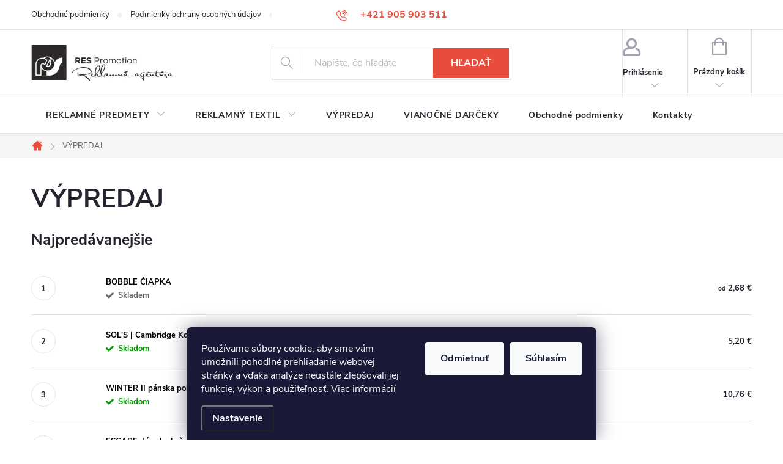

--- FILE ---
content_type: text/html; charset=utf-8
request_url: https://www.res.sk/vypredaj/
body_size: 19583
content:
<!doctype html><html lang="sk" dir="ltr" class="header-background-light external-fonts-loaded"><head><meta charset="utf-8" /><meta name="viewport" content="width=device-width,initial-scale=1" /><title>VÝPREDAJ - RES.SK</title><link rel="preconnect" href="https://cdn.myshoptet.com" /><link rel="dns-prefetch" href="https://cdn.myshoptet.com" /><link rel="preload" href="https://cdn.myshoptet.com/prj/dist/master/cms/libs/jquery/jquery-1.11.3.min.js" as="script" /><link href="https://cdn.myshoptet.com/prj/dist/master/cms/templates/frontend_templates/shared/css/font-face/nunito.css" rel="stylesheet"><script>
dataLayer = [];
dataLayer.push({'shoptet' : {
    "pageId": 715,
    "pageType": "category",
    "currency": "EUR",
    "currencyInfo": {
        "decimalSeparator": ",",
        "exchangeRate": 1,
        "priceDecimalPlaces": 2,
        "symbol": "\u20ac",
        "symbolLeft": 0,
        "thousandSeparator": " "
    },
    "language": "sk",
    "projectId": 498887,
    "category": {
        "guid": "73b0fa97-a90d-11ec-9c66-246e96436e9c",
        "path": "V\u00ddPREDAJ",
        "parentCategoryGuid": null
    },
    "cartInfo": {
        "id": null,
        "freeShipping": false,
        "freeShippingFrom": 200,
        "leftToFreeGift": {
            "formattedPrice": "0 \u20ac",
            "priceLeft": 0
        },
        "freeGift": false,
        "leftToFreeShipping": {
            "priceLeft": 200,
            "dependOnRegion": 0,
            "formattedPrice": "200 \u20ac"
        },
        "discountCoupon": [],
        "getNoBillingShippingPrice": {
            "withoutVat": 0,
            "vat": 0,
            "withVat": 0
        },
        "cartItems": [],
        "taxMode": "ORDINARY"
    },
    "cart": [],
    "customer": {
        "priceRatio": 1,
        "priceListId": 1,
        "groupId": null,
        "registered": false,
        "mainAccount": false
    }
}});
dataLayer.push({'cookie_consent' : {
    "marketing": "denied",
    "analytics": "denied"
}});
document.addEventListener('DOMContentLoaded', function() {
    shoptet.consent.onAccept(function(agreements) {
        if (agreements.length == 0) {
            return;
        }
        dataLayer.push({
            'cookie_consent' : {
                'marketing' : (agreements.includes(shoptet.config.cookiesConsentOptPersonalisation)
                    ? 'granted' : 'denied'),
                'analytics': (agreements.includes(shoptet.config.cookiesConsentOptAnalytics)
                    ? 'granted' : 'denied')
            },
            'event': 'cookie_consent'
        });
    });
});
</script>
<meta property="og:type" content="website"><meta property="og:site_name" content="res.sk"><meta property="og:url" content="https://www.res.sk/vypredaj/"><meta property="og:title" content="VÝPREDAJ - RES.SK"><meta name="author" content="RES.SK"><meta name="web_author" content="Shoptet.sk"><meta name="dcterms.rightsHolder" content="www.res.sk"><meta name="robots" content="index,follow"><meta property="og:image" content="https://cdn.myshoptet.com/usr/www.res.sk/user/logos/res_promotion_logo_web-1.jpg?t=1769604504"><meta property="og:description" content="VÝPREDAJ, RES.SK"><meta name="description" content="VÝPREDAJ, RES.SK"><style>:root {--color-primary: #e74c3c;--color-primary-h: 6;--color-primary-s: 78%;--color-primary-l: 57%;--color-primary-hover: #d93621;--color-primary-hover-h: 7;--color-primary-hover-s: 74%;--color-primary-hover-l: 49%;--color-secondary: #d31243;--color-secondary-h: 345;--color-secondary-s: 84%;--color-secondary-l: 45%;--color-secondary-hover: #d31243;--color-secondary-hover-h: 345;--color-secondary-hover-s: 84%;--color-secondary-hover-l: 45%;--color-tertiary: #e87e72;--color-tertiary-h: 6;--color-tertiary-s: 72%;--color-tertiary-l: 68%;--color-tertiary-hover: #e86456;--color-tertiary-hover-h: 6;--color-tertiary-hover-s: 76%;--color-tertiary-hover-l: 62%;--color-header-background: #ffffff;--template-font: "Nunito";--template-headings-font: "Nunito";--header-background-url: none;--cookies-notice-background: #1A1937;--cookies-notice-color: #F8FAFB;--cookies-notice-button-hover: #f5f5f5;--cookies-notice-link-hover: #27263f;--templates-update-management-preview-mode-content: "Náhľad aktualizácií šablóny je aktívny pre váš prehliadač."}</style>
    <script>var shoptet = shoptet || {};</script>
    <script src="https://cdn.myshoptet.com/prj/dist/master/shop/dist/main-3g-header.js.05f199e7fd2450312de2.js"></script>
<!-- User include --><!-- service 776(417) html code header -->
<link type="text/css" rel="stylesheet" media="all"  href="https://cdn.myshoptet.com/usr/paxio.myshoptet.com/user/documents/blank/style.css?v1602546"/>
<link href="https://cdn.myshoptet.com/prj/dist/master/shop/dist/font-shoptet-11.css.62c94c7785ff2cea73b2.css" rel="stylesheet">
<link href="https://cdn.myshoptet.com/usr/paxio.myshoptet.com/user/documents/blank/ikony.css?v9" rel="stylesheet">
<link type="text/css" rel="stylesheet" media="screen"  href="https://cdn.myshoptet.com/usr/paxio.myshoptet.com/user/documents/blank/preklady.css?v27" />
<link rel="stylesheet" href="https://cdn.myshoptet.com/usr/paxio.myshoptet.com/user/documents/blank/Slider/slick.css" />
<link rel="stylesheet" href="https://cdn.myshoptet.com/usr/paxio.myshoptet.com/user/documents/blank/Slider/slick-theme.css?v4" />
<link rel="stylesheet" href="https://cdn.myshoptet.com/usr/paxio.myshoptet.com/user/documents/blank/Slider/slick-classic.css?v3" />

<!-- api 1612(1202) html code header -->
<script id='pixel-chaty' async='true' src='https://cdn.chaty.app/pixel.js?id=sw1QIQnn'></script>
<!-- /User include --><link rel="shortcut icon" href="/favicon.ico" type="image/x-icon" /><link rel="canonical" href="https://www.res.sk/vypredaj/" />    <!-- Global site tag (gtag.js) - Google Analytics -->
    <script async src="https://www.googletagmanager.com/gtag/js?id=G-ZZCH5EHWVR"></script>
    <script>
        
        window.dataLayer = window.dataLayer || [];
        function gtag(){dataLayer.push(arguments);}
        

                    console.debug('default consent data');

            gtag('consent', 'default', {"ad_storage":"denied","analytics_storage":"denied","ad_user_data":"denied","ad_personalization":"denied","wait_for_update":500});
            dataLayer.push({
                'event': 'default_consent'
            });
        
        gtag('js', new Date());

                gtag('config', 'UA-227525531-1', { 'groups': "UA" });
        
                gtag('config', 'G-ZZCH5EHWVR', {"groups":"GA4","send_page_view":false,"content_group":"category","currency":"EUR","page_language":"sk"});
        
        
        
        
        
        
                    gtag('event', 'page_view', {"send_to":"GA4","page_language":"sk","content_group":"category","currency":"EUR"});
        
        
        
        
        
        
        
        
        
        
        
        
        
        document.addEventListener('DOMContentLoaded', function() {
            if (typeof shoptet.tracking !== 'undefined') {
                for (var id in shoptet.tracking.bannersList) {
                    gtag('event', 'view_promotion', {
                        "send_to": "UA",
                        "promotions": [
                            {
                                "id": shoptet.tracking.bannersList[id].id,
                                "name": shoptet.tracking.bannersList[id].name,
                                "position": shoptet.tracking.bannersList[id].position
                            }
                        ]
                    });
                }
            }

            shoptet.consent.onAccept(function(agreements) {
                if (agreements.length !== 0) {
                    console.debug('gtag consent accept');
                    var gtagConsentPayload =  {
                        'ad_storage': agreements.includes(shoptet.config.cookiesConsentOptPersonalisation)
                            ? 'granted' : 'denied',
                        'analytics_storage': agreements.includes(shoptet.config.cookiesConsentOptAnalytics)
                            ? 'granted' : 'denied',
                                                                                                'ad_user_data': agreements.includes(shoptet.config.cookiesConsentOptPersonalisation)
                            ? 'granted' : 'denied',
                        'ad_personalization': agreements.includes(shoptet.config.cookiesConsentOptPersonalisation)
                            ? 'granted' : 'denied',
                        };
                    console.debug('update consent data', gtagConsentPayload);
                    gtag('consent', 'update', gtagConsentPayload);
                    dataLayer.push(
                        { 'event': 'update_consent' }
                    );
                }
            });
        });
    </script>
</head><body class="desktop id-715 in-vypredaj template-11 type-category one-column-body columns-mobile-2 columns-4 blank-mode blank-mode-css ums_forms_redesign--off ums_a11y_category_page--on ums_discussion_rating_forms--off ums_flags_display_unification--on ums_a11y_login--on mobile-header-version-1">
        <div id="fb-root"></div>
        <script>
            window.fbAsyncInit = function() {
                FB.init({
                    autoLogAppEvents : true,
                    xfbml            : true,
                    version          : 'v24.0'
                });
            };
        </script>
        <script async defer crossorigin="anonymous" src="https://connect.facebook.net/sk_SK/sdk.js#xfbml=1&version=v24.0"></script>    <div class="siteCookies siteCookies--bottom siteCookies--dark js-siteCookies" role="dialog" data-testid="cookiesPopup" data-nosnippet>
        <div class="siteCookies__form">
            <div class="siteCookies__content">
                <div class="siteCookies__text">
                    Používame súbory cookie, aby sme vám umožnili pohodlné prehliadanie webovej stránky a vďaka analýze neustále zlepšovali jej funkcie, výkon a použiteľnosť. <a href="http://www.res.sk/podmienky-ochrany-osobnych-udajov/" target="_blank" rel="noopener noreferrer">Viac informácií</a>
                </div>
                <p class="siteCookies__links">
                    <button class="siteCookies__link js-cookies-settings" aria-label="Nastavenia cookies" data-testid="cookiesSettings">Nastavenie</button>
                </p>
            </div>
            <div class="siteCookies__buttonWrap">
                                    <button class="siteCookies__button js-cookiesConsentSubmit" value="reject" aria-label="Odmietnuť cookies" data-testid="buttonCookiesReject">Odmietnuť</button>
                                <button class="siteCookies__button js-cookiesConsentSubmit" value="all" aria-label="Prijať cookies" data-testid="buttonCookiesAccept">Súhlasím</button>
            </div>
        </div>
        <script>
            document.addEventListener("DOMContentLoaded", () => {
                const siteCookies = document.querySelector('.js-siteCookies');
                document.addEventListener("scroll", shoptet.common.throttle(() => {
                    const st = document.documentElement.scrollTop;
                    if (st > 1) {
                        siteCookies.classList.add('siteCookies--scrolled');
                    } else {
                        siteCookies.classList.remove('siteCookies--scrolled');
                    }
                }, 100));
            });
        </script>
    </div>
<a href="#content" class="skip-link sr-only">Prejsť na obsah</a><div class="overall-wrapper"><div class="user-action"><div class="container">
    <div class="user-action-in">
                    <div id="login" class="user-action-login popup-widget login-widget" role="dialog" aria-labelledby="loginHeading">
        <div class="popup-widget-inner">
                            <h2 id="loginHeading">Prihlásenie k vášmu účtu</h2><div id="customerLogin"><form action="/action/Customer/Login/" method="post" id="formLoginIncluded" class="csrf-enabled formLogin" data-testid="formLogin"><input type="hidden" name="referer" value="" /><div class="form-group"><div class="input-wrapper email js-validated-element-wrapper no-label"><input type="email" name="email" class="form-control" autofocus placeholder="E-mailová adresa (napr. jan@novak.sk)" data-testid="inputEmail" autocomplete="email" required /></div></div><div class="form-group"><div class="input-wrapper password js-validated-element-wrapper no-label"><input type="password" name="password" class="form-control" placeholder="Heslo" data-testid="inputPassword" autocomplete="current-password" required /><span class="no-display">Nemôžete vyplniť toto pole</span><input type="text" name="surname" value="" class="no-display" /></div></div><div class="form-group"><div class="login-wrapper"><button type="submit" class="btn btn-secondary btn-text btn-login" data-testid="buttonSubmit">Prihlásiť sa</button><div class="password-helper"><a href="/registracia/" data-testid="signup" rel="nofollow">Nová registrácia</a><a href="/klient/zabudnute-heslo/" rel="nofollow">Zabudnuté heslo</a></div></div></div></form>
</div>                    </div>
    </div>

                            <div id="cart-widget" class="user-action-cart popup-widget cart-widget loader-wrapper" data-testid="popupCartWidget" role="dialog" aria-hidden="true">
    <div class="popup-widget-inner cart-widget-inner place-cart-here">
        <div class="loader-overlay">
            <div class="loader"></div>
        </div>
    </div>

    <div class="cart-widget-button">
        <a href="/kosik/" class="btn btn-conversion" id="continue-order-button" rel="nofollow" data-testid="buttonNextStep">Pokračovať do košíka</a>
    </div>
</div>
            </div>
</div>
</div><div class="top-navigation-bar" data-testid="topNavigationBar">

    <div class="container">

        <div class="top-navigation-contacts">
            <strong>Zákaznícka podpora:</strong><a href="tel:+421905903511" class="project-phone" aria-label="Zavolať na +421905903511" data-testid="contactboxPhone"><span>+421 905 903 511</span></a><a href="mailto:res@res.sk" class="project-email" data-testid="contactboxEmail"><span>res@res.sk</span></a>        </div>

                            <div class="top-navigation-menu">
                <div class="top-navigation-menu-trigger"></div>
                <ul class="top-navigation-bar-menu">
                                            <li class="top-navigation-menu-item-39">
                            <a href="/obchodne-podmienky/">Obchodné podmienky</a>
                        </li>
                                            <li class="top-navigation-menu-item-691">
                            <a href="/podmienky-ochrany-osobnych-udajov/">Podmienky ochrany osobných údajov</a>
                        </li>
                                            <li class="top-navigation-menu-item-883">
                            <a href="/reklamacny-poriadok/">Reklamačný poriadok</a>
                        </li>
                                            <li class="top-navigation-menu-item-886">
                            <a href="/sluzby/">Služby</a>
                        </li>
                                            <li class="top-navigation-menu-item-29">
                            <a href="/kontakty/">Kontakty</a>
                        </li>
                                    </ul>
                <ul class="top-navigation-bar-menu-helper"></ul>
            </div>
        
        <div class="top-navigation-tools top-navigation-tools--language">
            <div class="responsive-tools">
                <a href="#" class="toggle-window" data-target="search" aria-label="Hľadať" data-testid="linkSearchIcon"></a>
                                                            <a href="#" class="toggle-window" data-target="login"></a>
                                                    <a href="#" class="toggle-window" data-target="navigation" aria-label="Menu" data-testid="hamburgerMenu"></a>
            </div>
                        <button class="top-nav-button top-nav-button-login toggle-window" type="button" data-target="login" aria-haspopup="dialog" aria-controls="login" aria-expanded="false" data-testid="signin"><span>Prihlásenie</span></button>        </div>

    </div>

</div>
<header id="header"><div class="container navigation-wrapper">
    <div class="header-top">
        <div class="site-name-wrapper">
            <div class="site-name"><a href="/" data-testid="linkWebsiteLogo"><img src="https://cdn.myshoptet.com/usr/www.res.sk/user/logos/res_promotion_logo_web-1.jpg" alt="RES.SK" fetchpriority="low" /></a></div>        </div>
        <div class="search" itemscope itemtype="https://schema.org/WebSite">
            <meta itemprop="headline" content="VÝPREDAJ"/><meta itemprop="url" content="https://www.res.sk"/><meta itemprop="text" content="VÝPREDAJ, RES.SK"/>            <form action="/action/ProductSearch/prepareString/" method="post"
    id="formSearchForm" class="search-form compact-form js-search-main"
    itemprop="potentialAction" itemscope itemtype="https://schema.org/SearchAction" data-testid="searchForm">
    <fieldset>
        <meta itemprop="target"
            content="https://www.res.sk/vyhladavanie/?string={string}"/>
        <input type="hidden" name="language" value="sk"/>
        
            
<input
    type="search"
    name="string"
        class="query-input form-control search-input js-search-input"
    placeholder="Napíšte, čo hľadáte"
    autocomplete="off"
    required
    itemprop="query-input"
    aria-label="Vyhľadávanie"
    data-testid="searchInput"
>
            <button type="submit" class="btn btn-default" data-testid="searchBtn">Hľadať</button>
        
    </fieldset>
</form>
        </div>
        <div class="navigation-buttons">
                
    <a href="/kosik/" class="btn btn-icon toggle-window cart-count" data-target="cart" data-hover="true" data-redirect="true" data-testid="headerCart" rel="nofollow" aria-haspopup="dialog" aria-expanded="false" aria-controls="cart-widget">
        
                <span class="sr-only">Nákupný košík</span>
        
            <span class="cart-price visible-lg-inline-block" data-testid="headerCartPrice">
                                    Prázdny košík                            </span>
        
    
            </a>
        </div>
    </div>
    <nav id="navigation" aria-label="Hlavné menu" data-collapsible="true"><div class="navigation-in menu"><ul class="menu-level-1" role="menubar" data-testid="headerMenuItems"><li class="menu-item-706 ext" role="none"><a href="/reklamne-predmety-s-potlacou/" data-testid="headerMenuItem" role="menuitem" aria-haspopup="true" aria-expanded="false"><b>REKLAMNÉ PREDMETY</b><span class="submenu-arrow"></span></a><ul class="menu-level-2" aria-label="REKLAMNÉ PREDMETY" tabindex="-1" role="menu"><li class="menu-item-772" role="none"><div class="menu-no-image"><a href="/krasa-wellness/" data-testid="headerMenuItem" role="menuitem"><span>KRÁSA A VITALITA</span></a>
                        </div></li><li class="menu-item-718" role="none"><div class="menu-no-image"><a href="/antistresove-predmety/" data-testid="headerMenuItem" role="menuitem"><span>ANTISTRES</span></a>
                        </div></li><li class="menu-item-727" role="none"><div class="menu-no-image"><a href="/batohy/" data-testid="headerMenuItem" role="menuitem"><span>BATOHY</span></a>
                        </div></li><li class="menu-item-730" role="none"><div class="menu-no-image"><a href="/bloky-poznamkove-bloky-zapisniky/" data-testid="headerMenuItem" role="menuitem"><span>ZÁPISNÍKY A BLOKY</span></a>
                        </div></li><li class="menu-item-733" role="none"><div class="menu-no-image"><a href="/cestovanie/" data-testid="headerMenuItem" role="menuitem"><span>CESTOVANIE</span></a>
                        </div></li><li class="menu-item-736" role="none"><div class="menu-no-image"><a href="/dazdniky-plastenky-prsiplaste/" data-testid="headerMenuItem" role="menuitem"><span>DÁŽDNIKY A PÁŠTENKY</span></a>
                        </div></li><li class="menu-item-739" role="none"><div class="menu-no-image"><a href="/hry-deti/" data-testid="headerMenuItem" role="menuitem"><span>DETI A HRY</span></a>
                        </div></li><li class="menu-item-742" role="none"><div class="menu-no-image"><a href="/domacnost-kuchyna/" data-testid="headerMenuItem" role="menuitem"><span>JEDLO A KUCHYŇA</span></a>
                        </div></li><li class="menu-item-745" role="none"><div class="menu-no-image"><a href="/eco/" data-testid="headerMenuItem" role="menuitem"><span>ECO</span></a>
                        </div></li><li class="menu-item-748" role="none"><div class="menu-no-image"><a href="/fleecove-deky/" data-testid="headerMenuItem" role="menuitem"><span>DEKY</span></a>
                        </div></li><li class="menu-item-751" role="none"><div class="menu-no-image"><a href="/hodiny-hodinky-nastenne-hodiny-reklamne-predmety/" data-testid="headerMenuItem" role="menuitem"><span>HODINY</span></a>
                        </div></li><li class="menu-item-2542" role="none"><div class="menu-no-image"><a href="/pierrecardin/" data-testid="headerMenuItem" role="menuitem"><span>Pierre Cardin</span></a>
                        </div></li><li class="menu-item-754" role="none"><div class="menu-no-image"><a href="/hrnceky-pohare/" data-testid="headerMenuItem" role="menuitem"><span>HRNČEKY A POHÁRE</span></a>
                        </div></li><li class="menu-item-763" role="none"><div class="menu-no-image"><a href="/kancelarske-potreby-kancelaria/" data-testid="headerMenuItem" role="menuitem"><span>KANCELÁRIA</span></a>
                        </div></li><li class="menu-item-766" role="none"><div class="menu-no-image"><a href="/klucenky-privesky/" data-testid="headerMenuItem" role="menuitem"><span>KĽÚČENKY</span></a>
                        </div></li><li class="menu-item-769" role="none"><div class="menu-no-image"><a href="/konferencne-mapy/" data-testid="headerMenuItem" role="menuitem"><span>KONFERENCIA</span></a>
                        </div></li><li class="menu-item-775" role="none"><div class="menu-no-image"><a href="/liekovka/" data-testid="headerMenuItem" role="menuitem"><span>LIEKOVKY</span></a>
                        </div></li><li class="menu-item-778" role="none"><div class="menu-no-image"><a href="/naradie-meter-baterka-vodovaha-skrabka/" data-testid="headerMenuItem" role="menuitem"><span>NÁRADIE</span></a>
                        </div></li><li class="menu-item-781" role="none"><div class="menu-no-image"><a href="/odznaky/" data-testid="headerMenuItem" role="menuitem"><span>Odznaky</span></a>
                        </div></li><li class="menu-item-787 has-third-level" role="none"><div class="menu-no-image"><a href="/pisanie-pera-ceruzky-farbicky/" data-testid="headerMenuItem" role="menuitem"><span>PÍSACIE POTREBY</span></a>
                                                    <ul class="menu-level-3" role="menu">
                                                                    <li class="menu-item-889" role="none">
                                        <a href="/ceruzky-farbicky/" data-testid="headerMenuItem" role="menuitem">
                                            Ceruzky &amp; Farbičky</a>,                                    </li>
                                                                    <li class="menu-item-904" role="none">
                                        <a href="/plastove-pera/" data-testid="headerMenuItem" role="menuitem">
                                            Plastové Perá</a>,                                    </li>
                                                                    <li class="menu-item-907" role="none">
                                        <a href="/kovove-pera/" data-testid="headerMenuItem" role="menuitem">
                                            Kovové Perá</a>,                                    </li>
                                                                    <li class="menu-item-910" role="none">
                                        <a href="/supravy/" data-testid="headerMenuItem" role="menuitem">
                                            Súpravy</a>,                                    </li>
                                                                    <li class="menu-item-913" role="none">
                                        <a href="/dotykove-laserove-pera/" data-testid="headerMenuItem" role="menuitem">
                                            Dotykové Perá</a>,                                    </li>
                                                                    <li class="menu-item-2326" role="none">
                                        <a href="/ekologicke-pera/" data-testid="headerMenuItem" role="menuitem">
                                            Ekologické perá</a>,                                    </li>
                                                                    <li class="menu-item-2697" role="none">
                                        <a href="/peracniky/" data-testid="headerMenuItem" role="menuitem">
                                            Peračníky</a>                                    </li>
                                                            </ul>
                        </div></li><li class="menu-item-790" role="none"><div class="menu-no-image"><a href="/power-bank/" data-testid="headerMenuItem" role="menuitem"><span>POWER BANKY</span></a>
                        </div></li><li class="menu-item-796" role="none"><div class="menu-no-image"><a href="/reflexne-produkty/" data-testid="headerMenuItem" role="menuitem"><span>REFLEXNÉ PRODUKTY</span></a>
                        </div></li><li class="menu-item-802" role="none"><div class="menu-no-image"><a href="/sport/" data-testid="headerMenuItem" role="menuitem"><span>VOĽNÝ ČAS A ŠPORT</span></a>
                        </div></li><li class="menu-item-805 has-third-level" role="none"><div class="menu-no-image"><a href="/tasky/" data-testid="headerMenuItem" role="menuitem"><span>TAŠKY</span></a>
                                                    <ul class="menu-level-3" role="menu">
                                                                    <li class="menu-item-892" role="none">
                                        <a href="/nakupne-tasky/" data-testid="headerMenuItem" role="menuitem">
                                            Nákupné Tašky</a>,                                    </li>
                                                                    <li class="menu-item-895" role="none">
                                        <a href="/chladiace-tasky/" data-testid="headerMenuItem" role="menuitem">
                                            Chladiace Tašky</a>,                                    </li>
                                                                    <li class="menu-item-2317" role="none">
                                        <a href="/plaszove-tasky/" data-testid="headerMenuItem" role="menuitem">
                                            Plážové tašky</a>                                    </li>
                                                            </ul>
                        </div></li><li class="menu-item-808" role="none"><div class="menu-no-image"><a href="/technologie-mobil-hudba-audio-reproduktory/" data-testid="headerMenuItem" role="menuitem"><span>TECHNOLÓGIE A MOBIL</span></a>
                        </div></li><li class="menu-item-811" role="none"><div class="menu-no-image"><a href="/pohare-termosky-flase/" data-testid="headerMenuItem" role="menuitem"><span>TERMOSKY A FĽAŠE</span></a>
                        </div></li><li class="menu-item-817" role="none"><div class="menu-no-image"><a href="/darceky/" data-testid="headerMenuItem" role="menuitem"><span>TIPY na DARČEKY</span></a>
                        </div></li><li class="menu-item-820" role="none"><div class="menu-no-image"><a href="/usb-flash-disky/" data-testid="headerMenuItem" role="menuitem"><span>USB Flash Disky</span></a>
                        </div></li><li class="menu-item-826" role="none"><div class="menu-no-image"><a href="/zapalovace/" data-testid="headerMenuItem" role="menuitem"><span>ZAPAĽOVAČE</span></a>
                        </div></li></ul></li>
<li class="menu-item-712 ext" role="none"><a href="/reklamny-textil/" data-testid="headerMenuItem" role="menuitem" aria-haspopup="true" aria-expanded="false"><b>REKLAMNÝ TEXTIL</b><span class="submenu-arrow"></span></a><ul class="menu-level-2" aria-label="REKLAMNÝ TEXTIL" tabindex="-1" role="menu"><li class="menu-item-2350" role="none"><div class="menu-no-image"><a href="/uteraky/" data-testid="headerMenuItem" role="menuitem"><span>UTERÁKY</span></a>
                        </div></li><li class="menu-item-2308 has-third-level" role="none"><div class="menu-no-image"><a href="/kosele/" data-testid="headerMenuItem" role="menuitem"><span>KOŠELE</span></a>
                                                    <ul class="menu-level-3" role="menu">
                                                                    <li class="menu-item-2514" role="none">
                                        <a href="/damske-kosele/" data-testid="headerMenuItem" role="menuitem">
                                            Dámske</a>,                                    </li>
                                                                    <li class="menu-item-2511" role="none">
                                        <a href="/panske-kosele/" data-testid="headerMenuItem" role="menuitem">
                                            Pánske</a>                                    </li>
                                                            </ul>
                        </div></li><li class="menu-item-1195 has-third-level" role="none"><div class="menu-no-image"><a href="/ciapky/" data-testid="headerMenuItem" role="menuitem"><span>ČIAPKY</span></a>
                                                    <ul class="menu-level-3" role="menu">
                                                                    <li class="menu-item-2392" role="none">
                                        <a href="/ciapky-na-zimu/" data-testid="headerMenuItem" role="menuitem">
                                            na Zimu</a>,                                    </li>
                                                                    <li class="menu-item-2499" role="none">
                                        <a href="/klobuky/" data-testid="headerMenuItem" role="menuitem">
                                            Klobúky</a>,                                    </li>
                                                                    <li class="menu-item-2682" role="none">
                                        <a href="/detske-ciapky/" data-testid="headerMenuItem" role="menuitem">
                                            Detské</a>,                                    </li>
                                                                    <li class="menu-item-2688" role="none">
                                        <a href="/siltovky/" data-testid="headerMenuItem" role="menuitem">
                                            Šiltovky</a>                                    </li>
                                                            </ul>
                        </div></li><li class="menu-item-874 has-third-level" role="none"><div class="menu-no-image"><a href="/tricka/" data-testid="headerMenuItem" role="menuitem"><span>TRIČKÁ</span></a>
                                                    <ul class="menu-level-3" role="menu">
                                                                    <li class="menu-item-961" role="none">
                                        <a href="/zeny/" data-testid="headerMenuItem" role="menuitem">
                                            Dámske</a>,                                    </li>
                                                                    <li class="menu-item-2335" role="none">
                                        <a href="/detske-tricka/" data-testid="headerMenuItem" role="menuitem">
                                            Detské</a>,                                    </li>
                                                                    <li class="menu-item-2487" role="none">
                                        <a href="/panske-tricka/" data-testid="headerMenuItem" role="menuitem">
                                            Pánske</a>                                    </li>
                                                            </ul>
                        </div></li><li class="menu-item-2311 has-third-level" role="none"><div class="menu-no-image"><a href="/polokosele-2/" data-testid="headerMenuItem" role="menuitem"><span>POLOKOŠELE</span></a>
                                                    <ul class="menu-level-3" role="menu">
                                                                    <li class="menu-item-2490" role="none">
                                        <a href="/damske-polokosele/" data-testid="headerMenuItem" role="menuitem">
                                            Dámske</a>,                                    </li>
                                                                    <li class="menu-item-2517" role="none">
                                        <a href="/panske-polokosele/" data-testid="headerMenuItem" role="menuitem">
                                            Pánske</a>,                                    </li>
                                                                    <li class="menu-item-2664" role="none">
                                        <a href="/detske-polokosele/" data-testid="headerMenuItem" role="menuitem">
                                            Detské</a>                                    </li>
                                                            </ul>
                        </div></li><li class="menu-item-2320 has-third-level" role="none"><div class="menu-no-image"><a href="/bundy-2/" data-testid="headerMenuItem" role="menuitem"><span>BUNDY</span></a>
                                                    <ul class="menu-level-3" role="menu">
                                                                    <li class="menu-item-2493" role="none">
                                        <a href="/damske-bundy/" data-testid="headerMenuItem" role="menuitem">
                                            Dámske</a>,                                    </li>
                                                                    <li class="menu-item-2496" role="none">
                                        <a href="/panske-bundy/" data-testid="headerMenuItem" role="menuitem">
                                            Pánske</a>                                    </li>
                                                            </ul>
                        </div></li><li class="menu-item-2323" role="none"><div class="menu-no-image"><a href="/reflexne-odevy/" data-testid="headerMenuItem" role="menuitem"><span>REFLEXNÉ ODEVY</span></a>
                        </div></li><li class="menu-item-2329" role="none"><div class="menu-no-image"><a href="/detsky-textil/" data-testid="headerMenuItem" role="menuitem"><span>DETSKÝ TEXTIL</span></a>
                        </div></li><li class="menu-item-2338 has-third-level" role="none"><div class="menu-no-image"><a href="/sport-2/" data-testid="headerMenuItem" role="menuitem"><span>ŠPORT</span></a>
                                                    <ul class="menu-level-3" role="menu">
                                                                    <li class="menu-item-2520" role="none">
                                        <a href="/zeny-sport/" data-testid="headerMenuItem" role="menuitem">
                                            Dámske</a>,                                    </li>
                                                                    <li class="menu-item-2529" role="none">
                                        <a href="/sport-muzi/" data-testid="headerMenuItem" role="menuitem">
                                            Pánske</a>,                                    </li>
                                                                    <li class="menu-item-2532" role="none">
                                        <a href="/sport-deti/" data-testid="headerMenuItem" role="menuitem">
                                            Detské</a>                                    </li>
                                                            </ul>
                        </div></li><li class="menu-item-2341 has-third-level" role="none"><div class="menu-no-image"><a href="/mikiny/" data-testid="headerMenuItem" role="menuitem"><span>MIKINY</span></a>
                                                    <ul class="menu-level-3" role="menu">
                                                                    <li class="menu-item-2505" role="none">
                                        <a href="/damske-mikiny/" data-testid="headerMenuItem" role="menuitem">
                                            Dámske</a>,                                    </li>
                                                                    <li class="menu-item-2508" role="none">
                                        <a href="/panske-mikiny/" data-testid="headerMenuItem" role="menuitem">
                                            Pánske</a>,                                    </li>
                                                                    <li class="menu-item-2685" role="none">
                                        <a href="/detske-mikiny/" data-testid="headerMenuItem" role="menuitem">
                                            Detské</a>                                    </li>
                                                            </ul>
                        </div></li><li class="menu-item-2347 has-third-level" role="none"><div class="menu-no-image"><a href="/vesty-2/" data-testid="headerMenuItem" role="menuitem"><span>VESTY</span></a>
                                                    <ul class="menu-level-3" role="menu">
                                                                    <li class="menu-item-2523" role="none">
                                        <a href="/damske-vesty/" data-testid="headerMenuItem" role="menuitem">
                                            Dámske</a>,                                    </li>
                                                                    <li class="menu-item-2526" role="none">
                                        <a href="/panske-vesty/" data-testid="headerMenuItem" role="menuitem">
                                            Pánske</a>                                    </li>
                                                            </ul>
                        </div></li><li class="menu-item-2353" role="none"><div class="menu-no-image"><a href="/nohavice-doplnky/" data-testid="headerMenuItem" role="menuitem"><span>DOLPNKY</span></a>
                        </div></li><li class="menu-item-2389" role="none"><div class="menu-no-image"><a href="/svetre/" data-testid="headerMenuItem" role="menuitem"><span>SVETRE</span></a>
                        </div></li><li class="menu-item-2395 has-third-level" role="none"><div class="menu-no-image"><a href="/pracovne-odevy/" data-testid="headerMenuItem" role="menuitem"><span>PRACOVNÉ ODEVY</span></a>
                                                    <ul class="menu-level-3" role="menu">
                                                                    <li class="menu-item-2535" role="none">
                                        <a href="/-pracovne-odevy-zastery/" data-testid="headerMenuItem" role="menuitem">
                                            Zástery</a>,                                    </li>
                                                                    <li class="menu-item-2386" role="none">
                                        <a href="/reflexne-pracovne-odevy/" data-testid="headerMenuItem" role="menuitem">
                                            Reflexné</a>,                                    </li>
                                                                    <li class="menu-item-2673" role="none">
                                        <a href="/zdravotnictvo/" data-testid="headerMenuItem" role="menuitem">
                                            Zdravotníctvo</a>                                    </li>
                                                            </ul>
                        </div></li></ul></li>
<li class="menu-item-715" role="none"><a href="/vypredaj/" class="active" data-testid="headerMenuItem" role="menuitem" aria-expanded="false"><b>VÝPREDAJ</b></a></li>
<li class="menu-item-2694" role="none"><a href="/vianoce/" data-testid="headerMenuItem" role="menuitem" aria-expanded="false"><b>VIANOČNÉ DARČEKY</b></a></li>
<li class="menu-item-39" role="none"><a href="/obchodne-podmienky/" data-testid="headerMenuItem" role="menuitem" aria-expanded="false"><b>Obchodné podmienky</b></a></li>
<li class="menu-item-29" role="none"><a href="/kontakty/" data-testid="headerMenuItem" role="menuitem" aria-expanded="false"><b>Kontakty</b></a></li>
</ul>
    <ul class="navigationActions" role="menu">
                            <li role="none">
                                    <a href="/login/?backTo=%2Fvypredaj%2F" rel="nofollow" data-testid="signin" role="menuitem"><span>Prihlásenie</span></a>
                            </li>
                        </ul>
</div><span class="navigation-close"></span></nav><div class="menu-helper" data-testid="hamburgerMenu"><span>Viac</span></div>
</div></header><!-- / header -->


                    <div class="container breadcrumbs-wrapper">
            <div class="breadcrumbs navigation-home-icon-wrapper" itemscope itemtype="https://schema.org/BreadcrumbList">
                                                                            <span id="navigation-first" data-basetitle="RES.SK" itemprop="itemListElement" itemscope itemtype="https://schema.org/ListItem">
                <a href="/" itemprop="item" class="navigation-home-icon"><span class="sr-only" itemprop="name">Domov</span></a>
                <span class="navigation-bullet">/</span>
                <meta itemprop="position" content="1" />
            </span>
                                            <span id="navigation-1" itemprop="itemListElement" itemscope itemtype="https://schema.org/ListItem" data-testid="breadcrumbsLastLevel">
                <meta itemprop="item" content="https://www.res.sk/vypredaj/" />
                <meta itemprop="position" content="2" />
                <span itemprop="name" data-title="VÝPREDAJ">VÝPREDAJ</span>
            </span>
            </div>
        </div>
    
<div id="content-wrapper" class="container content-wrapper">
    
    <div class="content-wrapper-in">
                <main id="content" class="content wide">
                            <div class="category-top">
            <h1 class="category-title" data-testid="titleCategory">VÝPREDAJ</h1>
                            
                                
            <div class="products-top-wrapper" aria-labelledby="productsTopHeading">
    <h2 id="productsTopHeading" class="products-top-header">Najpredávanejšie</h2>
    <div id="productsTop" class="products products-inline products-top">
        
                    
                                <div class="product active" aria-hidden="false">
    <div class="p" data-micro="product" data-micro-product-id="53664" data-testid="productItem">
            <a href="/vypredaj/bobble-beanie-red-twist/" class="image" aria-hidden="true" tabindex="-1">
        <img src="data:image/svg+xml,%3Csvg%20width%3D%22100%22%20height%3D%22100%22%20xmlns%3D%22http%3A%2F%2Fwww.w3.org%2F2000%2Fsvg%22%3E%3C%2Fsvg%3E" alt="BOBBLE ČIAPKA" data-micro-image="https://cdn.myshoptet.com/usr/www.res.sk/user/shop/big/53664_bobble-ciapka.jpg?672025db" width="100" height="100"  data-src="https://cdn.myshoptet.com/usr/www.res.sk/user/shop/related/53664_bobble-ciapka.jpg?672025db" fetchpriority="low" />
                    <meta id="ogImageProducts" property="og:image" content="https://cdn.myshoptet.com/usr/www.res.sk/user/shop/big/53664_bobble-ciapka.jpg?672025db" />
                <meta itemprop="image" content="https://cdn.myshoptet.com/usr/www.res.sk/user/shop/big/53664_bobble-ciapka.jpg?672025db">
        <div class="extra-flags">
            

    

        </div>
    </a>
        <div class="p-in">
            <div class="p-in-in">
                <a
    href="/vypredaj/bobble-beanie-red-twist/"
    class="name"
    data-micro="url">
    <span data-micro="name" data-testid="productCardName">
          BOBBLE ČIAPKA    </span>
</a>
                <div class="ratings-wrapper">
                                                                        <div class="availability">
            <span>
                Skladem            </span>
                                                        <span class="availability-amount" data-testid="numberAvailabilityAmount">(201&nbsp;ks)</span>
        </div>
                                    <span class="no-display" data-micro="sku">KP534RET-U</span>
                    </div>
                                            </div>
            

<div class="p-bottom no-buttons">
    <div class="offers" data-micro="offer"
    data-micro-price="2.68"
    data-micro-price-currency="EUR"
>
        <div class="prices">
            <span class="price-standard-wrapper price-standard-wrapper-placeholder">&nbsp;</span>
    
    
            <div class="price price-final" data-testid="productCardPrice">
        <strong>
                                        <small>od</small> 2,68 €                    </strong>
            

        
    </div>
            
</div>
            </div>
</div>
        </div>
    </div>
</div>
                <div class="product active" aria-hidden="false">
    <div class="p" data-micro="product" data-micro-product-id="45895" data-testid="productItem">
            <a href="/reklamne-predmety-s-potlacou/konferencna-taska-cambridge-red-black/" class="image" aria-hidden="true" tabindex="-1">
        <img src="data:image/svg+xml,%3Csvg%20width%3D%22100%22%20height%3D%22100%22%20xmlns%3D%22http%3A%2F%2Fwww.w3.org%2F2000%2Fsvg%22%3E%3C%2Fsvg%3E" alt="SOL'S | Cambridge  Konferenčná taška" data-micro-image="https://cdn.myshoptet.com/usr/www.res.sk/user/shop/big/45895-2_sol-s-cambridge--konferencna-taska.jpg?63fa05b1" width="100" height="100"  data-src="https://cdn.myshoptet.com/usr/www.res.sk/user/shop/related/45895-2_sol-s-cambridge--konferencna-taska.jpg?63fa05b1" fetchpriority="low" />
                <meta itemprop="image" content="https://cdn.myshoptet.com/usr/www.res.sk/user/shop/big/45895-2_sol-s-cambridge--konferencna-taska.jpg?63fa05b1">
        <div class="extra-flags">
            

    

    <div class="flags flags-extra">
      
                
                                                                              
            <span class="flag flag-discount">
                                                                                                            <span class="price-standard"><span>10,41 €</span></span>
                                                                                                                                                <span class="price-save">&ndash;50 %</span>
                                    </span>
              </div>
        </div>
    </a>
        <div class="p-in">
            <div class="p-in-in">
                <a
    href="/reklamne-predmety-s-potlacou/konferencna-taska-cambridge-red-black/"
    class="name"
    data-micro="url">
    <span data-micro="name" data-testid="productCardName">
          SOL&#039;S | Cambridge  Konferenčná taška    </span>
</a>
                <div class="ratings-wrapper">
                                                                        <div class="availability">
            <span style="color:#009901">
                Skladom            </span>
                                                        <span class="availability-amount" data-testid="numberAvailabilityAmount">(273&nbsp;ks)</span>
        </div>
                                    <span class="no-display" data-micro="sku">45895/RED</span>
                    </div>
                                            </div>
            

<div class="p-bottom no-buttons">
    <div class="offers" data-micro="offer"
    data-micro-price="5.20"
    data-micro-price-currency="EUR"
            data-micro-availability="https://schema.org/InStock"
    >
        <div class="prices">
                    
                            <span class="price-standard-wrapper"><span class="price-standard-label">Pôvodne: </span><span class="price-standard"><span>10,41 €</span></span></span>
                    
                
                            <span class="price-save">&nbsp;(&ndash;50 %)</span>
                    
    
    
            <div class="price price-final" data-testid="productCardPrice">
        <strong>
                                        5,20 €
                    </strong>
            

        
    </div>
            
</div>
            </div>
</div>
        </div>
    </div>
</div>
                <div class="product active" aria-hidden="false">
    <div class="p" data-micro="product" data-micro-product-id="45889" data-testid="productItem">
            <a href="/vypredaj/sol-s-winter-ii-panska-polokosela-dlhy-rukav-cierna/" class="image" aria-hidden="true" tabindex="-1">
        <img src="data:image/svg+xml,%3Csvg%20width%3D%22100%22%20height%3D%22100%22%20xmlns%3D%22http%3A%2F%2Fwww.w3.org%2F2000%2Fsvg%22%3E%3C%2Fsvg%3E" alt="so11353 2" data-micro-image="https://cdn.myshoptet.com/usr/www.res.sk/user/shop/big/45889_so11353-2.jpg?64e31d3c" width="100" height="100"  data-src="https://cdn.myshoptet.com/usr/www.res.sk/user/shop/related/45889_so11353-2.jpg?64e31d3c" fetchpriority="low" />
                <meta itemprop="image" content="https://cdn.myshoptet.com/usr/www.res.sk/user/shop/big/45889_so11353-2.jpg?64e31d3c">
        <div class="extra-flags">
            

    

    <div class="flags flags-extra">
      
                
                                                                              
            <span class="flag flag-discount">
                                                                                                            <span class="price-standard"><span>24,50 €</span></span>
                                                                                                                                                <span class="price-save">&ndash;56 %</span>
                                    </span>
              </div>
        </div>
    </a>
        <div class="p-in">
            <div class="p-in-in">
                <a
    href="/vypredaj/sol-s-winter-ii-panska-polokosela-dlhy-rukav-cierna/"
    class="name"
    data-micro="url">
    <span data-micro="name" data-testid="productCardName">
          WINTER II pánska polokošeľa, dlhý rukáv 210g    </span>
</a>
                <div class="ratings-wrapper">
                                                                        <div class="availability">
            <span style="color:#009901">
                Skladom            </span>
                                                        <span class="availability-amount" data-testid="numberAvailabilityAmount">(40&nbsp;ks)</span>
        </div>
                                    <span class="no-display" data-micro="sku">45889/M/BLA</span>
                    </div>
                                            </div>
            

<div class="p-bottom no-buttons">
    <div class="offers" data-micro="offer"
    data-micro-price="10.76"
    data-micro-price-currency="EUR"
            data-micro-availability="https://schema.org/InStock"
    >
        <div class="prices">
                    
                            <span class="price-standard-wrapper"><span class="price-standard-label">Pôvodne: </span><span class="price-standard"><span>24,50 €</span></span></span>
                    
                
                            <span class="price-save">&nbsp;(&ndash;56 %)</span>
                    
    
    
            <div class="price price-final" data-testid="productCardPrice">
        <strong>
                                        10,76 €
                    </strong>
            

        
    </div>
            
</div>
            </div>
</div>
        </div>
    </div>
</div>
                <div class="product inactive" aria-hidden="true">
    <div class="p" data-micro="product" data-micro-product-id="45883" data-testid="productItem">
            <a href="/vypredaj/escape-damska-kosela-s--kratkym-rukavom/" class="image" aria-hidden="true" tabindex="-1">
        <img src="data:image/svg+xml,%3Csvg%20width%3D%22100%22%20height%3D%22100%22%20xmlns%3D%22http%3A%2F%2Fwww.w3.org%2F2000%2Fsvg%22%3E%3C%2Fsvg%3E" alt="vc16070102A" data-micro-image="https://cdn.myshoptet.com/usr/www.res.sk/user/shop/big/45883_vc16070102a.jpg?63b6b81f" width="100" height="100"  data-src="https://cdn.myshoptet.com/usr/www.res.sk/user/shop/related/45883_vc16070102a.jpg?63b6b81f" fetchpriority="low" />
                <meta itemprop="image" content="https://cdn.myshoptet.com/usr/www.res.sk/user/shop/big/45883_vc16070102a.jpg?63b6b81f">
        <div class="extra-flags">
            

    

        </div>
    </a>
        <div class="p-in">
            <div class="p-in-in">
                <a
    href="/vypredaj/escape-damska-kosela-s--kratkym-rukavom/"
    class="name"
    data-micro="url" tabindex="-1">
    <span data-micro="name" data-testid="productCardName">
          ESCAPE dámska košela s  krátkym rukávom    </span>
</a>
                <div class="ratings-wrapper">
                                                                        <div class="availability">
            <span style="color:#009901">
                Skladom            </span>
                                                            </div>
                                    <span class="no-display" data-micro="sku">16070102M</span>
                    </div>
                                            </div>
            

<div class="p-bottom no-buttons">
    <div class="offers" data-micro="offer"
    data-micro-price="9.23"
    data-micro-price-currency="EUR"
            data-micro-availability="https://schema.org/InStock"
    >
        <div class="prices">
            <span class="price-standard-wrapper price-standard-wrapper-placeholder">&nbsp;</span>
    
    
            <div class="price price-final" data-testid="productCardPrice">
        <strong>
                                        9,23 €
                    </strong>
            

        
    </div>
            
</div>
            </div>
</div>
        </div>
    </div>
</div>
                <div class="product inactive" aria-hidden="true">
    <div class="p" data-micro="product" data-micro-product-id="44200" data-testid="productItem">
            <a href="/reklamny-textil/sol-s-roxy-damska-softshellova-bunda/" class="image" aria-hidden="true" tabindex="-1">
        <img src="data:image/svg+xml,%3Csvg%20width%3D%22100%22%20height%3D%22100%22%20xmlns%3D%22http%3A%2F%2Fwww.w3.org%2F2000%2Fsvg%22%3E%3C%2Fsvg%3E" alt="LS 254680 sol s roxy FRONT 9ef03871 5b83 4bc9 ac0a 1b673e6054ca web" data-micro-image="https://cdn.myshoptet.com/usr/www.res.sk/user/shop/big/44200_ls-254680-sol-s-roxy-front-9ef03871-5b83-4bc9-ac0a-1b673e6054ca-web.jpg?6874a8a0" width="100" height="100"  data-src="https://cdn.myshoptet.com/usr/www.res.sk/user/shop/related/44200_ls-254680-sol-s-roxy-front-9ef03871-5b83-4bc9-ac0a-1b673e6054ca-web.jpg?6874a8a0" fetchpriority="low" />
                <meta itemprop="image" content="https://cdn.myshoptet.com/usr/www.res.sk/user/shop/big/44200_ls-254680-sol-s-roxy-front-9ef03871-5b83-4bc9-ac0a-1b673e6054ca-web.jpg?6874a8a0">
        <div class="extra-flags">
            

    

    <div class="flags flags-extra">
      
                
                                                                              
            <span class="flag flag-discount">
                                                                                                            od <span class="price-standard"><span>14,61 €</span></span>                                                                                                                            až                    <span class="price-save">&ndash;66 %</span>
                                    </span>
              </div>
        </div>
    </a>
        <div class="p-in">
            <div class="p-in-in">
                <a
    href="/reklamny-textil/sol-s-roxy-damska-softshellova-bunda/"
    class="name"
    data-micro="url" tabindex="-1">
    <span data-micro="name" data-testid="productCardName">
          SOL&#039;S | Roxy  Dámska softshellová bunda    </span>
</a>
                <div class="ratings-wrapper">
                                                                        <div class="availability">
            <span style="color:#009901">
                Skladom            </span>
                                                        <span class="availability-amount" data-testid="numberAvailabilityAmount">(2&nbsp;ks)</span>
        </div>
                                    <span class="no-display" data-micro="sku">SO46800BG-2XL</span>
                    </div>
                                            </div>
            

<div class="p-bottom no-buttons">
    <div class="offers" data-micro="offer"
    data-micro-price="14.61"
    data-micro-price-currency="EUR"
            data-micro-availability="https://schema.org/InStock"
    >
        <div class="prices">
                    
                    
                
                            <span class="price-save">&nbsp;(&ndash;66 %)</span>
                    
    
    
            <div class="price price-final" data-testid="productCardPrice">
        <strong>
                                        <small>od</small> 14,61 €                    </strong>
            

        
    </div>
            
</div>
            </div>
</div>
        </div>
    </div>
</div>
                <div class="product inactive" aria-hidden="true">
    <div class="p" data-micro="product" data-micro-product-id="9115" data-testid="productItem">
            <a href="/vypredaj/season-polokosela/" class="image" aria-hidden="true" tabindex="-1">
        <img src="data:image/svg+xml,%3Csvg%20width%3D%22100%22%20height%3D%22100%22%20xmlns%3D%22http%3A%2F%2Fwww.w3.org%2F2000%2Fsvg%22%3E%3C%2Fsvg%3E" alt="image 282548 003" data-micro-image="https://cdn.myshoptet.com/usr/www.res.sk/user/shop/big/9115-3_image-282548-003.jpg?64e3233d" width="100" height="100"  data-src="https://cdn.myshoptet.com/usr/www.res.sk/user/shop/related/9115-3_image-282548-003.jpg?64e3233d" fetchpriority="low" />
                <meta itemprop="image" content="https://cdn.myshoptet.com/usr/www.res.sk/user/shop/big/9115-3_image-282548-003.jpg?64e3233d">
        <div class="extra-flags">
            

    

    <div class="flags flags-extra">
      
                
                                                                              
            <span class="flag flag-discount">
                                                                                                            <span class="price-standard"><span>9,35 €</span></span>
                                                                                                                                                <span class="price-save">&ndash;71 %</span>
                                    </span>
              </div>
        </div>
    </a>
        <div class="p-in">
            <div class="p-in-in">
                <a
    href="/vypredaj/season-polokosela/"
    class="name"
    data-micro="url" tabindex="-1">
    <span data-micro="name" data-testid="productCardName">
          SOL&#039;S | Season Pánska polokošeľa    </span>
</a>
                <div class="ratings-wrapper">
                                                                        <div class="availability">
            <span style="color:#009901">
                Skladom            </span>
                                                        <span class="availability-amount" data-testid="numberAvailabilityAmount">(40&nbsp;ks)</span>
        </div>
                                    <span class="no-display" data-micro="sku">11335WH-S</span>
                    </div>
                                            </div>
            

<div class="p-bottom no-buttons">
    <div class="offers" data-micro="offer"
    data-micro-price="2.71"
    data-micro-price-currency="EUR"
            data-micro-availability="https://schema.org/InStock"
    >
        <div class="prices">
                    
                            <span class="price-standard-wrapper"><span class="price-standard-label">Pôvodne: </span><span class="price-standard"><span>9,35 €</span></span></span>
                    
                
                            <span class="price-save">&nbsp;(&ndash;71 %)</span>
                    
    
    
            <div class="price price-final" data-testid="productCardPrice">
        <strong>
                                        2,71 €
                    </strong>
            

        
    </div>
            
</div>
            </div>
</div>
        </div>
    </div>
</div>
                <div class="product inactive" aria-hidden="true">
    <div class="p" data-micro="product" data-micro-product-id="9103" data-testid="productItem">
            <a href="/konferencne-mapy/stanford-konferencna-taska/" class="image" aria-hidden="true" tabindex="-1">
        <img src="data:image/svg+xml,%3Csvg%20width%3D%22100%22%20height%3D%22100%22%20xmlns%3D%22http%3A%2F%2Fwww.w3.org%2F2000%2Fsvg%22%3E%3C%2Fsvg%3E" alt="SOL'S | Stanford Konferenčná taška" data-micro-image="https://cdn.myshoptet.com/usr/www.res.sk/user/shop/big/9103_sol-s-stanford-konferencna-taska.jpg?62611371" width="100" height="100"  data-src="https://cdn.myshoptet.com/usr/www.res.sk/user/shop/related/9103_sol-s-stanford-konferencna-taska.jpg?62611371" fetchpriority="low" />
                <meta itemprop="image" content="https://cdn.myshoptet.com/usr/www.res.sk/user/shop/big/9103_sol-s-stanford-konferencna-taska.jpg?62611371">
        <div class="extra-flags">
            

    

    <div class="flags flags-extra">
      
                
                                                                              
            <span class="flag flag-discount">
                                                                                                            <span class="price-standard"><span>10,95 €</span></span>
                                                                                                                                                <span class="price-save">&ndash;50 %</span>
                                    </span>
              </div>
        </div>
    </a>
        <div class="p-in">
            <div class="p-in-in">
                <a
    href="/konferencne-mapy/stanford-konferencna-taska/"
    class="name"
    data-micro="url" tabindex="-1">
    <span data-micro="name" data-testid="productCardName">
          SOL&#039;S | Stanford Konferenčná taška    </span>
</a>
                <div class="ratings-wrapper">
                                                                        <div class="availability">
            <span style="color:#009901">
                Skladom            </span>
                                                        <span class="availability-amount" data-testid="numberAvailabilityAmount">(105&nbsp;ks)</span>
        </div>
                                    <span class="no-display" data-micro="sku">34341</span>
                    </div>
                                            </div>
            

<div class="p-bottom no-buttons">
    <div class="offers" data-micro="offer"
    data-micro-price="5.47"
    data-micro-price-currency="EUR"
            data-micro-availability="https://schema.org/InStock"
    >
        <div class="prices">
                    
                            <span class="price-standard-wrapper"><span class="price-standard-label">Pôvodne: </span><span class="price-standard"><span>10,95 €</span></span></span>
                    
                
                            <span class="price-save">&nbsp;(&ndash;50 %)</span>
                    
    
    
            <div class="price price-final" data-testid="productCardPrice">
        <strong>
                                        5,47 €
                    </strong>
            

        
    </div>
            
</div>
            </div>
</div>
        </div>
    </div>
</div>
    </div>
    <div class="button-wrapper">
        <button class="chevron-after chevron-down-after toggle-top-products btn"
            type="button"
            aria-expanded="false"
            aria-controls="productsTop"
            data-label-show="Zobraziť viac produktov"
            data-label-hide="Zobraziť menej produktov">
            Zobraziť viac produktov        </button>
    </div>
</div>
    </div>
<div class="category-content-wrapper">
                                        <div id="category-header" class="category-header">
    <div class="listSorting js-listSorting">
        <h2 class="sr-only" id="listSortingHeading">Radenie produktov</h2>
        <ul class="listSorting__controls" aria-labelledby="listSortingHeading">
                                            <li>
                    <button
                        type="button"
                        id="listSortingControl-price"
                        class="listSorting__control listSorting__control--current"
                        data-sort="price"
                        data-url="https://www.res.sk/vypredaj/?order=price"
                        aria-label="Najlacnejšie - Aktuálne nastavené radenie" aria-disabled="true">
                        Najlacnejšie
                    </button>
                </li>
                                            <li>
                    <button
                        type="button"
                        id="listSortingControl--price"
                        class="listSorting__control"
                        data-sort="-price"
                        data-url="https://www.res.sk/vypredaj/?order=-price"
                        >
                        Najdrahšie
                    </button>
                </li>
                                            <li>
                    <button
                        type="button"
                        id="listSortingControl-bestseller"
                        class="listSorting__control"
                        data-sort="bestseller"
                        data-url="https://www.res.sk/vypredaj/?order=bestseller"
                        >
                        Najpredávanejšie
                    </button>
                </li>
                                            <li>
                    <button
                        type="button"
                        id="listSortingControl-name"
                        class="listSorting__control"
                        data-sort="name"
                        data-url="https://www.res.sk/vypredaj/?order=name"
                        >
                        Abecedne
                    </button>
                </li>
                    </ul>
    </div>

            <div class="listItemsTotal">
            <strong>7</strong> položiek celkom        </div>
    </div>
                            <div id="filters-wrapper"><div id="filters-default-position" data-filters-default-position="left"></div><div class="filters-wrapper"><div class="filters-unveil-button-wrapper" data-testid='buttonOpenFilter'><a href="#" class="btn btn-default unveil-button" data-unveil="filters" data-text="Zavrieť filter">Otvoriť filter</a></div><div id="filters" class="filters"><div class="slider-wrapper"><h4><span>Cena</span></h4><div class="slider-header"><span class="from"><span id="min">2</span> €</span><span class="to"><span id="max">44</span> €</span></div><div class="slider-content"><div id="slider" class="param-price-filter"></div></div><span id="currencyExchangeRate" class="no-display">1</span><span id="categoryMinValue" class="no-display">2</span><span id="categoryMaxValue" class="no-display">44</span></div><form action="/action/ProductsListing/setPriceFilter/" method="post" id="price-filter-form"><fieldset id="price-filter"><input type="hidden" value="2" name="priceMin" id="price-value-min" /><input type="hidden" value="44" name="priceMax" id="price-value-max" /><input type="hidden" name="referer" value="/vypredaj/" /></fieldset></form><div class="filter-sections"><div class="filter-section filter-section-boolean"><div class="param-filter-top"><form action="/action/ProductsListing/setStockFilter/" method="post"><fieldset><div><input type="checkbox" value="1" name="stock" id="stock" data-url="https://www.res.sk/vypredaj/?stock=1" data-filter-id="1" data-filter-code="stock"  autocomplete="off" /><label for="stock" class="filter-label">Na sklade <span class="filter-count">7</span></label></div><input type="hidden" name="referer" value="/vypredaj/" /></fieldset></form></div></div><div class="filter-section filter-section-button"><a href="#" class="chevron-after chevron-down-after toggle-filters" data-unveil="category-filter-hover">Rozbaliť filter</a></div><div id="category-filter-hover"><div id="manufacturer-filter" class="filter-section filter-section-manufacturer"><h4><span>Značky</span></h4><form action="/action/productsListing/setManufacturerFilter/" method="post"><fieldset><div><input data-url="https://www.res.sk/vypredaj:-sol--s-collection/" data-filter-id="-sol--s-collection" data-filter-code="manufacturerId" type="checkbox" name="manufacturerId[]" id="manufacturerId[]-sol--s-collection" value="-sol--s-collection" autocomplete="off" /><label for="manufacturerId[]-sol--s-collection" class="filter-label">&#039;SOL&#039;&#039;s Collection&#039;&nbsp;<span class="filter-count">1</span></label></div><div><input data-url="https://www.res.sk/vypredaj:k-up/" data-filter-id="k-up" data-filter-code="manufacturerId" type="checkbox" name="manufacturerId[]" id="manufacturerId[]k-up" value="k-up" autocomplete="off" /><label for="manufacturerId[]k-up" class="filter-label">K-UP&nbsp;<span class="filter-count">1</span></label></div><div><input data-url="https://www.res.sk/vypredaj:sols/" data-filter-id="sols" data-filter-code="manufacturerId" type="checkbox" name="manufacturerId[]" id="manufacturerId[]sols" value="sols" autocomplete="off" /><label for="manufacturerId[]sols" class="filter-label">SOL&#039;S&nbsp;<span class="filter-count">3</span></label></div><div><input data-url="https://www.res.sk/vypredaj:sol-s-collection/" data-filter-id="sol-s-collection" data-filter-code="manufacturerId" type="checkbox" name="manufacturerId[]" id="manufacturerId[]sol-s-collection" value="sol-s-collection" autocomplete="off" /><label for="manufacturerId[]sol-s-collection" class="filter-label">SOL&#039;s Collection&nbsp;<span class="filter-count">1</span></label></div><input type="hidden" name="referer" value="/vypredaj/" /></fieldset></form></div><div class="filter-section filter-section-count"><div class="filter-total-count">        Zobrazených položiek: <strong>7</strong>
    </div>
</div>

</div></div></div></div></div>
        
        <h2 id="productsListHeading" class="sr-only" tabindex="-1">Výpis produktov</h2>

        <div id="products" class="products products-page products-block" data-testid="productCards">
                            
                    
                                                                        <div class="product">
    <div class="p swap-images" data-micro="product" data-micro-product-id="53664" data-micro-identifier="f3b1948e-9588-11ef-90b5-a62675d00ae1" data-testid="productItem">
                    <a href="/vypredaj/bobble-beanie-red-twist/" class="image">
                <img src="https://cdn.myshoptet.com/usr/www.res.sk/user/shop/detail/53664_bobble-ciapka.jpg?672025db
" alt="BOBBLE ČIAPKA" data-src="https://cdn.myshoptet.com/usr/www.res.sk/user/shop/detail/53664_bobble-ciapka.jpg?672025db
" data-next="https://cdn.myshoptet.com/usr/www.res.sk/user/shop/detail/53664-1_bobble-ciapka.jpg?672025db" class="swap-image" data-micro-image="https://cdn.myshoptet.com/usr/www.res.sk/user/shop/big/53664_bobble-ciapka.jpg?672025db" width="423" height="318"  fetchpriority="high" />
                                    <meta id="ogImage" property="og:image" content="https://cdn.myshoptet.com/usr/www.res.sk/user/shop/big/53664_bobble-ciapka.jpg?672025db" />
                                                                                                                                    
    

    


            </a>
        
        <div class="p-in">

            <div class="p-in-in">
                <a href="/vypredaj/bobble-beanie-red-twist/" class="name" data-micro="url">
                    <span data-micro="name" data-testid="productCardName">
                          BOBBLE ČIAPKA                    </span>
                </a>
                
            <div class="ratings-wrapper">
                                       <div class="stars-placeholder"></div>
               
                        <div class="availability">
            <span>
                Skladem            </span>
                                                        <span class="availability-amount" data-testid="numberAvailabilityAmount">(201&nbsp;ks)</span>
        </div>
            </div>
    
                            </div>

            <div class="p-bottom single-button">
                
                <div data-micro="offer"
    data-micro-price="2.68"
    data-micro-price-currency="EUR"
>
                    <div class="prices">
                                                                                
                        
                        
                        
            <div class="price price-final" data-testid="productCardPrice">
        <strong>
                                        <small>od</small> 2,68 €                    </strong>
            

        
    </div>


                        

                    </div>

                    

                                            <div class="p-tools">
                                                                                    
    
                                                                                            <a href="/vypredaj/bobble-beanie-red-twist/" class="btn btn-primary" aria-hidden="true" tabindex="-1">Detail</a>
                                                    </div>
                    
                                                        

                </div>

            </div>

        </div>

        
    

                    <span class="no-display" data-micro="sku">KP534RET-U</span>
    
    </div>
</div>
                                                    <div class="product">
    <div class="p swap-images" data-micro="product" data-micro-product-id="9115" data-micro-identifier="230f3e36-a9b2-11ec-a605-ecf4bbd5fcf0" data-testid="productItem">
                    <a href="/vypredaj/season-polokosela/" class="image">
                <img src="https://cdn.myshoptet.com/usr/www.res.sk/user/shop/detail/9115-3_image-282548-003.jpg?64e3233d
" alt="image 282548 003" data-src="https://cdn.myshoptet.com/usr/www.res.sk/user/shop/detail/9115-3_image-282548-003.jpg?64e3233d
" data-next="https://cdn.myshoptet.com/usr/www.res.sk/user/shop/detail/9115-1_sol-s-season-panska-polokosela.jpg?62611371" class="swap-image" data-micro-image="https://cdn.myshoptet.com/usr/www.res.sk/user/shop/big/9115-3_image-282548-003.jpg?64e3233d" width="423" height="318"  fetchpriority="low" />
                                                                                                                                    
    

    

    <div class="flags flags-extra">
      
                
                                                                              
            <span class="flag flag-discount">
                                                                                                            <span class="price-standard"><span>9,35 €</span></span>
                                                                                                                                                <span class="price-save">&ndash;71 %</span>
                                    </span>
              </div>

            </a>
        
        <div class="p-in">

            <div class="p-in-in">
                <a href="/vypredaj/season-polokosela/" class="name" data-micro="url">
                    <span data-micro="name" data-testid="productCardName">
                          SOL&#039;S | Season Pánska polokošeľa                    </span>
                </a>
                
            <div class="ratings-wrapper">
                                       <div class="stars-placeholder"></div>
               
                        <div class="availability">
            <span style="color:#009901">
                Skladom            </span>
                                                        <span class="availability-amount" data-testid="numberAvailabilityAmount">(40&nbsp;ks)</span>
        </div>
            </div>
    
                            </div>

            <div class="p-bottom single-button">
                
                <div data-micro="offer"
    data-micro-price="2.71"
    data-micro-price-currency="EUR"
            data-micro-availability="https://schema.org/InStock"
    >
                    <div class="prices">
                                                                                
                                                        
                        
                        
                        
            <div class="price price-final" data-testid="productCardPrice">
        <strong>
                                        2,71 €
                    </strong>
            

        
    </div>


                        

                    </div>

                    

                                            <div class="p-tools">
                                                                                    
    
                                                                                            <a href="/vypredaj/season-polokosela/" class="btn btn-primary" aria-hidden="true" tabindex="-1">Detail</a>
                                                    </div>
                    
                                                                                            <p class="p-desc" data-micro="description" data-testid="productCardShortDescr">
                                Gramáž: 170g/m2Zloženie: 65 % PES a 35 % Bavlna
                            </p>
                                                            

                </div>

            </div>

        </div>

        
    

                    <span class="no-display" data-micro="sku">11335WH-S</span>
    
    </div>
</div>
                                                    <div class="product">
    <div class="p" data-micro="product" data-micro-product-id="45895" data-micro-identifier="f102ac32-b50b-11ed-bdbc-246e96436f44" data-testid="productItem">
                    <a href="/reklamne-predmety-s-potlacou/konferencna-taska-cambridge-red-black/" class="image">
                <img src="https://cdn.myshoptet.com/usr/www.res.sk/user/shop/detail/45895-2_sol-s-cambridge--konferencna-taska.jpg?63fa05b1
" alt="SOL'S | Cambridge  Konferenčná taška" data-shp-lazy="true" data-micro-image="https://cdn.myshoptet.com/usr/www.res.sk/user/shop/big/45895-2_sol-s-cambridge--konferencna-taska.jpg?63fa05b1" width="423" height="318"  fetchpriority="low" />
                                                                                                                                                                                    <div class="flags flags-default">                            <span class="flag flag-action">
            Akcia
    </span>
    <span class="flag flag-custom1" style="background-color:#ffc702;">
            Výpredaj
    </span>
                                                
                                                        
                    </div>
                                                    
    

    

    <div class="flags flags-extra">
      
                
                                                                              
            <span class="flag flag-discount">
                                                                                                            <span class="price-standard"><span>10,41 €</span></span>
                                                                                                                                                <span class="price-save">&ndash;50 %</span>
                                    </span>
              </div>

            </a>
        
        <div class="p-in">

            <div class="p-in-in">
                <a href="/reklamne-predmety-s-potlacou/konferencna-taska-cambridge-red-black/" class="name" data-micro="url">
                    <span data-micro="name" data-testid="productCardName">
                          SOL&#039;S | Cambridge  Konferenčná taška                    </span>
                </a>
                
            <div class="ratings-wrapper">
                                       <div class="stars-placeholder"></div>
               
                        <div class="availability">
            <span style="color:#009901">
                Skladom            </span>
                                                        <span class="availability-amount" data-testid="numberAvailabilityAmount">(273&nbsp;ks)</span>
        </div>
            </div>
    
                            </div>

            <div class="p-bottom single-button">
                
                <div data-micro="offer"
    data-micro-price="5.20"
    data-micro-price-currency="EUR"
            data-micro-availability="https://schema.org/InStock"
    >
                    <div class="prices">
                                                                                
                                                        
                        
                        
                        
            <div class="price price-final" data-testid="productCardPrice">
        <strong>
                                        5,20 €
                    </strong>
            

        
    </div>


                        

                    </div>

                    

                                            <div class="p-tools">
                                                                                    
    
                                                                                            <a href="/reklamne-predmety-s-potlacou/konferencna-taska-cambridge-red-black/" class="btn btn-primary" aria-hidden="true" tabindex="-1">Detail</a>
                                                    </div>
                    
                                                                                            <p class="p-desc" data-micro="description" data-testid="productCardShortDescr">
                                Držadla s pohodlným úchopom, nastaviteľný ramenný popruh z nylonu, vrecko na zips v strednej časti, prostredná priehrádka s dvojitým zipsom, rozmery: 40x31x11cm
                            </p>
                                                            

                </div>

            </div>

        </div>

        
    

                    <span class="no-display" data-micro="sku">45895/RED</span>
    
    </div>
</div>
                                                    <div class="product">
    <div class="p swap-images" data-micro="product" data-micro-product-id="9103" data-micro-identifier="227dfaac-a9b2-11ec-9446-ecf4bbd5fcf0" data-testid="productItem">
                    <a href="/konferencne-mapy/stanford-konferencna-taska/" class="image">
                <img src="https://cdn.myshoptet.com/usr/www.res.sk/user/shop/detail/9103_sol-s-stanford-konferencna-taska.jpg?62611371
" alt="SOL'S | Stanford Konferenčná taška" data-src="https://cdn.myshoptet.com/usr/www.res.sk/user/shop/detail/9103_sol-s-stanford-konferencna-taska.jpg?62611371
" data-next="https://cdn.myshoptet.com/usr/www.res.sk/user/shop/detail/9103-1_sol-s-stanford-konferencna-taska.jpg?62611371" class="swap-image" data-micro-image="https://cdn.myshoptet.com/usr/www.res.sk/user/shop/big/9103_sol-s-stanford-konferencna-taska.jpg?62611371" width="423" height="318"  fetchpriority="low" />
                                                                                                                                    
    

    

    <div class="flags flags-extra">
      
                
                                                                              
            <span class="flag flag-discount">
                                                                                                            <span class="price-standard"><span>10,95 €</span></span>
                                                                                                                                                <span class="price-save">&ndash;50 %</span>
                                    </span>
              </div>

            </a>
        
        <div class="p-in">

            <div class="p-in-in">
                <a href="/konferencne-mapy/stanford-konferencna-taska/" class="name" data-micro="url">
                    <span data-micro="name" data-testid="productCardName">
                          SOL&#039;S | Stanford Konferenčná taška                    </span>
                </a>
                
            <div class="ratings-wrapper">
                                       <div class="stars-placeholder"></div>
               
                        <div class="availability">
            <span style="color:#009901">
                Skladom            </span>
                                                        <span class="availability-amount" data-testid="numberAvailabilityAmount">(105&nbsp;ks)</span>
        </div>
            </div>
    
                            </div>

            <div class="p-bottom single-button">
                
                <div data-micro="offer"
    data-micro-price="5.47"
    data-micro-price-currency="EUR"
            data-micro-availability="https://schema.org/InStock"
    >
                    <div class="prices">
                                                                                
                                                        
                        
                        
                        
            <div class="price price-final" data-testid="productCardPrice">
        <strong>
                                        5,47 €
                    </strong>
            

        
    </div>


                        

                    </div>

                    

                                            <div class="p-tools">
                                                                                    
    
                                                                                            <a href="/konferencne-mapy/stanford-konferencna-taska/" class="btn btn-primary" aria-hidden="true" tabindex="-1">Detail</a>
                                                    </div>
                    
                                                                                            <p class="p-desc" data-micro="description" data-testid="productCardShortDescr">
                                Veľké centrálne oddelenie so zipsom, vrecko na zips, upevnenie klipu, veľké vrecko na zips pod chlopňou, rôzne vrecká, nastaviteľný a odnímateľný nylonový ramenný...
                            </p>
                                                            

                </div>

            </div>

        </div>

        
    

                    <span class="no-display" data-micro="sku">34341</span>
    
    </div>
</div>
                                                    <div class="product">
    <div class="p swap-images" data-micro="product" data-micro-product-id="45883" data-micro-identifier="727f7688-8ced-11ed-8e44-246e96436f44" data-testid="productItem">
                    <a href="/vypredaj/escape-damska-kosela-s--kratkym-rukavom/" class="image">
                <img src="data:image/svg+xml,%3Csvg%20width%3D%22423%22%20height%3D%22318%22%20xmlns%3D%22http%3A%2F%2Fwww.w3.org%2F2000%2Fsvg%22%3E%3C%2Fsvg%3E" alt="vc16070102A" data-src="https://cdn.myshoptet.com/usr/www.res.sk/user/shop/detail/45883_vc16070102a.jpg?63b6b81f
" data-next="https://cdn.myshoptet.com/usr/www.res.sk/user/shop/detail/45883-1_vc16070102b.jpg?63b6b840" class="swap-image" data-micro-image="https://cdn.myshoptet.com/usr/www.res.sk/user/shop/big/45883_vc16070102a.jpg?63b6b81f" width="423" height="318"  data-src="https://cdn.myshoptet.com/usr/www.res.sk/user/shop/detail/45883_vc16070102a.jpg?63b6b81f
" fetchpriority="low" />
                                                                                                                                    
    

    


            </a>
        
        <div class="p-in">

            <div class="p-in-in">
                <a href="/vypredaj/escape-damska-kosela-s--kratkym-rukavom/" class="name" data-micro="url">
                    <span data-micro="name" data-testid="productCardName">
                          ESCAPE dámska košela s  krátkym rukávom                    </span>
                </a>
                
            <div class="ratings-wrapper">
                                       <div class="stars-placeholder"></div>
               
                        <div class="availability">
            <span style="color:#009901">
                Skladom            </span>
                                                            </div>
            </div>
    
                            </div>

            <div class="p-bottom single-button">
                
                <div data-micro="offer"
    data-micro-price="9.23"
    data-micro-price-currency="EUR"
            data-micro-availability="https://schema.org/InStock"
    >
                    <div class="prices">
                                                                                
                        
                        
                        
            <div class="price price-final" data-testid="productCardPrice">
        <strong>
                                        9,23 €
                    </strong>
            

        
    </div>


                        

                    </div>

                    

                                            <div class="p-tools">
                                                                                    
    
                                                                                            <a href="/vypredaj/escape-damska-kosela-s--kratkym-rukavom/" class="btn btn-primary" aria-hidden="true" tabindex="-1">Detail</a>
                                                    </div>
                    
                                                        

                </div>

            </div>

        </div>

        
    

                    <span class="no-display" data-micro="sku">16070102M</span>
    
    </div>
</div>
                                                    <div class="product">
    <div class="p swap-images" data-micro="product" data-micro-product-id="45889" data-micro-identifier="cd63c55c-9668-11ed-865e-246e96436f44" data-testid="productItem">
                    <a href="/vypredaj/sol-s-winter-ii-panska-polokosela-dlhy-rukav-cierna/" class="image">
                <img src="data:image/svg+xml,%3Csvg%20width%3D%22423%22%20height%3D%22318%22%20xmlns%3D%22http%3A%2F%2Fwww.w3.org%2F2000%2Fsvg%22%3E%3C%2Fsvg%3E" alt="so11353 2" data-src="https://cdn.myshoptet.com/usr/www.res.sk/user/shop/detail/45889_so11353-2.jpg?64e31d3c
" data-next="https://cdn.myshoptet.com/usr/www.res.sk/user/shop/detail/45889-2_image-301639.jpg?64e31e57" class="swap-image" data-micro-image="https://cdn.myshoptet.com/usr/www.res.sk/user/shop/big/45889_so11353-2.jpg?64e31d3c" width="423" height="318"  data-src="https://cdn.myshoptet.com/usr/www.res.sk/user/shop/detail/45889_so11353-2.jpg?64e31d3c
" fetchpriority="low" />
                                                                                                                                    
    

    

    <div class="flags flags-extra">
      
                
                                                                              
            <span class="flag flag-discount">
                                                                                                            <span class="price-standard"><span>24,50 €</span></span>
                                                                                                                                                <span class="price-save">&ndash;56 %</span>
                                    </span>
              </div>

            </a>
        
        <div class="p-in">

            <div class="p-in-in">
                <a href="/vypredaj/sol-s-winter-ii-panska-polokosela-dlhy-rukav-cierna/" class="name" data-micro="url">
                    <span data-micro="name" data-testid="productCardName">
                          WINTER II pánska polokošeľa, dlhý rukáv 210g                    </span>
                </a>
                
            <div class="ratings-wrapper">
                                       <div class="stars-placeholder"></div>
               
                        <div class="availability">
            <span style="color:#009901">
                Skladom            </span>
                                                        <span class="availability-amount" data-testid="numberAvailabilityAmount">(40&nbsp;ks)</span>
        </div>
            </div>
    
                            </div>

            <div class="p-bottom single-button">
                
                <div data-micro="offer"
    data-micro-price="10.76"
    data-micro-price-currency="EUR"
            data-micro-availability="https://schema.org/InStock"
    >
                    <div class="prices">
                                                                                
                                                        
                        
                        
                        
            <div class="price price-final" data-testid="productCardPrice">
        <strong>
                                        10,76 €
                    </strong>
            

        
    </div>


                        

                    </div>

                    

                                            <div class="p-tools">
                                                                                    
    
                                                                                            <a href="/vypredaj/sol-s-winter-ii-panska-polokosela-dlhy-rukav-cierna/" class="btn btn-primary" aria-hidden="true" tabindex="-1">Detail</a>
                                                    </div>
                    
                                                        

                </div>

            </div>

        </div>

        
    

                    <span class="no-display" data-micro="sku">45889/M/BLA</span>
    
    </div>
</div>
                                                    <div class="product">
    <div class="p swap-images" data-micro="product" data-micro-product-id="44200" data-micro-identifier="331e7b5a-bb34-11ec-a5b8-246e96436f40" data-testid="productItem">
                    <a href="/reklamny-textil/sol-s-roxy-damska-softshellova-bunda/" class="image">
                <img src="data:image/svg+xml,%3Csvg%20width%3D%22423%22%20height%3D%22318%22%20xmlns%3D%22http%3A%2F%2Fwww.w3.org%2F2000%2Fsvg%22%3E%3C%2Fsvg%3E" alt="LS 254680 sol s roxy FRONT 9ef03871 5b83 4bc9 ac0a 1b673e6054ca web" data-src="https://cdn.myshoptet.com/usr/www.res.sk/user/shop/detail/44200_ls-254680-sol-s-roxy-front-9ef03871-5b83-4bc9-ac0a-1b673e6054ca-web.jpg?6874a8a0
" data-next="https://cdn.myshoptet.com/usr/www.res.sk/user/shop/detail/44200-9_sol-s-roxy--damska-softshellova-bunda.jpg?62611371" class="swap-image" data-micro-image="https://cdn.myshoptet.com/usr/www.res.sk/user/shop/big/44200_ls-254680-sol-s-roxy-front-9ef03871-5b83-4bc9-ac0a-1b673e6054ca-web.jpg?6874a8a0" width="423" height="318"  data-src="https://cdn.myshoptet.com/usr/www.res.sk/user/shop/detail/44200_ls-254680-sol-s-roxy-front-9ef03871-5b83-4bc9-ac0a-1b673e6054ca-web.jpg?6874a8a0
" fetchpriority="low" />
                                                                                                                                                                                    <div class="flags flags-default">                            <span class="flag flag-custom1" style="background-color:#ffc702;">
            Výpredaj
    </span>
                                                
                                                        
                    </div>
                                                    
    

    

    <div class="flags flags-extra">
      
                
                                                                              
            <span class="flag flag-discount">
                                                                                                            od <span class="price-standard"><span>14,61 €</span></span>                                                                                                                            až                    <span class="price-save">&ndash;66 %</span>
                                    </span>
              </div>

            </a>
        
        <div class="p-in">

            <div class="p-in-in">
                <a href="/reklamny-textil/sol-s-roxy-damska-softshellova-bunda/" class="name" data-micro="url">
                    <span data-micro="name" data-testid="productCardName">
                          SOL&#039;S | Roxy  Dámska softshellová bunda                    </span>
                </a>
                
            <div class="ratings-wrapper">
                                       <div class="stars-placeholder"></div>
               
                        <div class="availability">
            <span style="color:#009901">
                Skladom            </span>
                                                        <span class="availability-amount" data-testid="numberAvailabilityAmount">(2&nbsp;ks)</span>
        </div>
            </div>
    
                            </div>

            <div class="p-bottom single-button">
                
                <div data-micro="offer"
    data-micro-price="14.61"
    data-micro-price-currency="EUR"
            data-micro-availability="https://schema.org/InStock"
    >
                    <div class="prices">
                                                                                
                                                        
                        
                        
                        
            <div class="price price-final" data-testid="productCardPrice">
        <strong>
                                        <small>od</small> 14,61 €                    </strong>
            

        
    </div>


                        

                    </div>

                    

                                            <div class="p-tools">
                                                                                    
    
                                                                                            <a href="/reklamny-textil/sol-s-roxy-damska-softshellova-bunda/" class="btn btn-primary" aria-hidden="true" tabindex="-1">Detail</a>
                                                    </div>
                    
                                                                                            <p class="p-desc" data-micro="description" data-testid="productCardShortDescr">
                                340 g/m², 94 % polyester, 6 % elastan
                            </p>
                                                            

                </div>

            </div>

        </div>

        
    

                    <span class="no-display" data-micro="sku">SO46800BG-2XL</span>
    
    </div>
</div>
                        </div>
        <div class="listingControls" aria-labelledby="listingControlsHeading">
    <h3 id="listingControlsHeading" class="sr-only">Ovládacie prvky výpisu</h3>

    
    <div class="itemsTotal">
        <strong>7</strong> položiek celkom    </div>

    </div>
        </div>
                    </main>
    </div>
    
                                
    
</div>
        
        
                            <footer id="footer">
                    <h2 class="sr-only">Zápätie</h2>
                    
                                                                <div class="container footer-rows">
                            
    

<div class="site-name"><a href="/" data-testid="linkWebsiteLogo"><img src="data:image/svg+xml,%3Csvg%20width%3D%221%22%20height%3D%221%22%20xmlns%3D%22http%3A%2F%2Fwww.w3.org%2F2000%2Fsvg%22%3E%3C%2Fsvg%3E" alt="RES.SK" data-src="https://cdn.myshoptet.com/usr/www.res.sk/user/logos/res_promotion_logo_web-1.jpg" fetchpriority="low" /></a></div>
<div class="custom-footer elements-2">
                    
                
        <div class="custom-footer__articles ">
                                                                                                                        <h4><span>Informácie pre vás</span></h4>
    <ul>
                    <li><a href="/obchodne-podmienky/">Obchodné podmienky</a></li>
                    <li><a href="/podmienky-ochrany-osobnych-udajov/">Podmienky ochrany osobných údajov</a></li>
                    <li><a href="/reklamacny-poriadok/">Reklamačný poriadok</a></li>
                    <li><a href="/sluzby/">Služby</a></li>
                    <li><a href="/kontakty/">Kontakty</a></li>
            </ul>

                                                        </div>
                    
                
        <div class="custom-footer__contact ">
                                                                                                            <h4><span>Kontakt</span></h4>


    <div class="contact-box no-image" data-testid="contactbox">
                
        <ul>
                            <li>
                    <span class="mail" data-testid="contactboxEmail">
                                                    <a href="mailto:res&#64;res.sk">res<!---->&#64;<!---->res.sk</a>
                                            </span>
                </li>
            
                            <li>
                    <span class="tel">
                                                                                <a href="tel:+421905903511" aria-label="Zavolať na +421905903511" data-testid="contactboxPhone">
                                +421 905 903 511
                            </a>
                                            </span>
                </li>
            
            
            

                
                
                
                
                
                
                
            

        </ul>

    </div>


<script type="application/ld+json">
    {
        "@context" : "https://schema.org",
        "@type" : "Organization",
        "name" : "RES.SK",
        "url" : "https://www.res.sk",
                "employee" : "",
                    "email" : "res@res.sk",
                            "telephone" : "+421 905 903 511",
                                
                                                    "sameAs" : ["\", \"\", \""]
            }
</script>

                                                        </div>
    </div>
                        </div>
                                        
            
                    
                        <div class="container footer-bottom">
                            <span id="signature" style="display: inline-block !important; visibility: visible !important;"><a href="https://www.shoptet.sk/?utm_source=footer&utm_medium=link&utm_campaign=create_by_shoptet" class="image" target="_blank"><img src="data:image/svg+xml,%3Csvg%20width%3D%2217%22%20height%3D%2217%22%20xmlns%3D%22http%3A%2F%2Fwww.w3.org%2F2000%2Fsvg%22%3E%3C%2Fsvg%3E" data-src="https://cdn.myshoptet.com/prj/dist/master/cms/img/common/logo/shoptetLogo.svg" width="17" height="17" alt="Shoptet" class="vam" fetchpriority="low" /></a><a href="https://www.shoptet.sk/?utm_source=footer&utm_medium=link&utm_campaign=create_by_shoptet" class="title" target="_blank">Vytvoril Shoptet</a></span>
                            <span class="copyright" data-testid="textCopyright">
                                Copyright 2026 <strong>RES.SK</strong>. Všetky práva vyhradené.                                                            </span>
                        </div>
                    
                    
                                            
                </footer>
                <!-- / footer -->
                    
        </div>
        <!-- / overall-wrapper -->

                    <script src="https://cdn.myshoptet.com/prj/dist/master/cms/libs/jquery/jquery-1.11.3.min.js"></script>
                <script>var shoptet = shoptet || {};shoptet.abilities = {"about":{"generation":3,"id":"11"},"config":{"category":{"product":{"image_size":"detail"}},"navigation_breakpoint":767,"number_of_active_related_products":4,"product_slider":{"autoplay":false,"autoplay_speed":3000,"loop":true,"navigation":true,"pagination":true,"shadow_size":0}},"elements":{"recapitulation_in_checkout":true},"feature":{"directional_thumbnails":false,"extended_ajax_cart":false,"extended_search_whisperer":false,"fixed_header":false,"images_in_menu":true,"product_slider":false,"simple_ajax_cart":true,"smart_labels":false,"tabs_accordion":false,"tabs_responsive":true,"top_navigation_menu":true,"user_action_fullscreen":false}};shoptet.design = {"template":{"name":"Classic","colorVariant":"11-six"},"layout":{"homepage":"catalog4","subPage":"catalog4","productDetail":"catalog3"},"colorScheme":{"conversionColor":"#d31243","conversionColorHover":"#d31243","color1":"#e74c3c","color2":"#d93621","color3":"#e87e72","color4":"#e86456"},"fonts":{"heading":"Nunito","text":"Nunito"},"header":{"backgroundImage":null,"image":null,"logo":"https:\/\/www.res.skuser\/logos\/res_promotion_logo_web-1.jpg","color":"#ffffff"},"background":{"enabled":false,"color":null,"image":null}};shoptet.config = {};shoptet.events = {};shoptet.runtime = {};shoptet.content = shoptet.content || {};shoptet.updates = {};shoptet.messages = [];shoptet.messages['lightboxImg'] = "Obrázok";shoptet.messages['lightboxOf'] = "z";shoptet.messages['more'] = "Viac";shoptet.messages['cancel'] = "Zrušiť";shoptet.messages['removedItem'] = "Položka bola odstránená z košíka.";shoptet.messages['discountCouponWarning'] = "Zabudli ste použiť váš zľavový kupón. Urobte tak kliknutím na tlačidlo pri políčku, alebo číslo vymažte, aby ste mohli pokračovať.";shoptet.messages['charsNeeded'] = "Prosím, použite minimálne 3 znaky!";shoptet.messages['invalidCompanyId'] = "Neplané IČ, povolené sú iba číslice";shoptet.messages['needHelp'] = "Potrebujete poradiť?";shoptet.messages['showContacts'] = "Zobraziť kontakty";shoptet.messages['hideContacts'] = "Skryť kontakty";shoptet.messages['ajaxError'] = "Došlo k chybe; obnovte stránku a skúste to znova.";shoptet.messages['variantWarning'] = "Zvoľte prosím variant tovaru.";shoptet.messages['chooseVariant'] = "Zvoľte variant";shoptet.messages['unavailableVariant'] = "Tento variant nie je dostupný a nie je možné ho objednať.";shoptet.messages['withVat'] = "vrátane DPH";shoptet.messages['withoutVat'] = "bez DPH";shoptet.messages['toCart'] = "Do košíka";shoptet.messages['emptyCart'] = "Prázdny košík";shoptet.messages['change'] = "Zmeniť";shoptet.messages['chosenBranch'] = "Zvolená pobočka";shoptet.messages['validatorRequired'] = "Povinné pole";shoptet.messages['validatorEmail'] = "Prosím vložte platnú e-mailovú adresu";shoptet.messages['validatorUrl'] = "Prosím vložte platnú URL adresu";shoptet.messages['validatorDate'] = "Prosím vložte platný dátum";shoptet.messages['validatorNumber'] = "Zadajte číslo";shoptet.messages['validatorDigits'] = "Prosím vložte iba číslice";shoptet.messages['validatorCheckbox'] = "Zadajte prosím všetky povinné polia";shoptet.messages['validatorConsent'] = "Bez súhlasu nie je možné odoslať";shoptet.messages['validatorPassword'] = "Heslá sa nezhodujú";shoptet.messages['validatorInvalidPhoneNumber'] = "Vyplňte prosím platné telefónne číslo bez predvoľby.";shoptet.messages['validatorInvalidPhoneNumberSuggestedRegion'] = "Neplatné číslo — navrhovaná oblasť: %1";shoptet.messages['validatorInvalidCompanyId'] = "Neplatné IČO, musí byť v tvare ako %1";shoptet.messages['validatorFullName'] = "Nezabudli ste priezvisko?";shoptet.messages['validatorHouseNumber'] = "Prosím zadajte správne číslo domu";shoptet.messages['validatorZipCode'] = "Zadané PSČ nezodpovedá zvolenej krajine";shoptet.messages['validatorShortPhoneNumber'] = "Telefónne číslo musí mať min. 8 znakov";shoptet.messages['choose-personal-collection'] = "Prosím vyberte miesto doručenia pri osobnom odbere, zatiaľ nie je zvolené.";shoptet.messages['choose-external-shipping'] = "Špecifikujte vybraný spôsob dopravy";shoptet.messages['choose-ceska-posta'] = "Pobočka Českej Pošty nebola zvolená, prosím vyberte si jednu";shoptet.messages['choose-hupostPostaPont'] = "Pobočka Maďarskej pošty nie je vybraná, zvoľte prosím nejakú";shoptet.messages['choose-postSk'] = "Pobočka Slovenskej pošty nebola zvolená, prosím vyberte si jednu";shoptet.messages['choose-ulozenka'] = "Pobočka Uloženky nebola zvolená, prsím vyberte si jednu";shoptet.messages['choose-zasilkovna'] = "Nebola zvolená pobočka zásielkovne, prosím, vyberte si jednu";shoptet.messages['choose-ppl-cz'] = "Pobočka PPL ParcelShop nebolaá zvolená, prosím zvoľte jednu možnosť";shoptet.messages['choose-glsCz'] = "Pobočka GLS ParcelShop nebola zvolená, prosím niektorú";shoptet.messages['choose-dpd-cz'] = "Ani jedna z pobočiek služby DPD Parcel Shop nebola zvolená, prosím vyberte si jednu z možností.";shoptet.messages['watchdogType'] = "Je potrebné vybrať jednu z možností sledovania produktu.";shoptet.messages['watchdog-consent-required'] = "Musíte zaškrtnúť všetky povinné súhlasy";shoptet.messages['watchdogEmailEmpty'] = "Prosím vyplňte email";shoptet.messages['privacyPolicy'] = 'Musíte súhlasiť s ochranou osobných údajov';shoptet.messages['amountChanged'] = '(množstvo bolo zmenené)';shoptet.messages['unavailableCombination'] = 'Nie je k dispozícii v tejto kombinácii';shoptet.messages['specifyShippingMethod'] = 'Upresnite dopravu';shoptet.messages['PIScountryOptionMoreBanks'] = 'Možnosť platby z %1 bánk';shoptet.messages['PIScountryOptionOneBank'] = 'Možnosť platby z 1 banky';shoptet.messages['PIScurrencyInfoCZK'] = 'V mene CZK je možné zaplatiť iba prostredníctvom českých bánk.';shoptet.messages['PIScurrencyInfoHUF'] = 'V mene HUF je možné zaplatiť iba prostredníctvom maďarských bánk.';shoptet.messages['validatorVatIdWaiting'] = "Overujeme";shoptet.messages['validatorVatIdValid'] = "Overené";shoptet.messages['validatorVatIdInvalid'] = "DIČ sa nepodarilo overiť, aj napriek tomu môžete objednávku dokončiť";shoptet.messages['validatorVatIdInvalidOrderForbid'] = "Zadané DIČ teraz nie je možné overiť, pretože služba overovania je dočasne nedostupná. Skúste opakovať zadanie neskôr, alebo DIČ vymažte a vašu objednávku dokončte v režime OSS. Prípadne kontaktujte predajcu.";shoptet.messages['validatorVatIdInvalidOssRegime'] = "Zadané DIČ nemôže byť overené, pretože služba overovania je dočasne nedostupná. Vaša objednávka bude dokončená v režime OSS. Prípadne kontaktujte predajcu.";shoptet.messages['previous'] = "Predchádzajúce";shoptet.messages['next'] = "Nasledujúce";shoptet.messages['close'] = "Zavrieť";shoptet.messages['imageWithoutAlt'] = "Tento obrázok nemá popis";shoptet.messages['newQuantity'] = "Nové množstvo:";shoptet.messages['currentQuantity'] = "Aktuálne množstvo:";shoptet.messages['quantityRange'] = "Prosím vložte číslo v rozmedzí %1 a %2";shoptet.messages['skipped'] = "Preskočené";shoptet.messages.validator = {};shoptet.messages.validator.nameRequired = "Zadajte meno a priezvisko.";shoptet.messages.validator.emailRequired = "Zadajte e-mailovú adresu (napr. jan.novak@example.com).";shoptet.messages.validator.phoneRequired = "Zadajte telefónne číslo.";shoptet.messages.validator.messageRequired = "Napíšte komentár.";shoptet.messages.validator.descriptionRequired = shoptet.messages.validator.messageRequired;shoptet.messages.validator.captchaRequired = "Vyplňte bezpečnostnú kontrolu.";shoptet.messages.validator.consentsRequired = "Potvrďte svoj súhlas.";shoptet.messages.validator.scoreRequired = "Zadajte počet hviezdičiek.";shoptet.messages.validator.passwordRequired = "Zadajte heslo, ktoré bude obsahovať minimálne 4 znaky.";shoptet.messages.validator.passwordAgainRequired = shoptet.messages.validator.passwordRequired;shoptet.messages.validator.currentPasswordRequired = shoptet.messages.validator.passwordRequired;shoptet.messages.validator.birthdateRequired = "Zadajte dátum narodenia.";shoptet.messages.validator.billFullNameRequired = "Zadajte meno a priezvisko.";shoptet.messages.validator.deliveryFullNameRequired = shoptet.messages.validator.billFullNameRequired;shoptet.messages.validator.billStreetRequired = "Zadajte názov ulice.";shoptet.messages.validator.deliveryStreetRequired = shoptet.messages.validator.billStreetRequired;shoptet.messages.validator.billHouseNumberRequired = "Zadajte číslo domu.";shoptet.messages.validator.deliveryHouseNumberRequired = shoptet.messages.validator.billHouseNumberRequired;shoptet.messages.validator.billZipRequired = "Zadajte PSČ.";shoptet.messages.validator.deliveryZipRequired = shoptet.messages.validator.billZipRequired;shoptet.messages.validator.billCityRequired = "Zadajte názov mesta.";shoptet.messages.validator.deliveryCityRequired = shoptet.messages.validator.billCityRequired;shoptet.messages.validator.companyIdRequired = "Zadajte IČ.";shoptet.messages.validator.vatIdRequired = "Zadajte IČ DPH.";shoptet.messages.validator.billCompanyRequired = "Zadajte názov spoločnosti.";shoptet.messages['loading'] = "Načítavám…";shoptet.messages['stillLoading'] = "Stále načítavám…";shoptet.messages['loadingFailed'] = "Načítanie sa nepodarilo. Skúste to znova.";shoptet.messages['productsSorted'] = "Produkty zoradené.";shoptet.messages['formLoadingFailed'] = "Formulár sa nepodarilo načítať. Skúste to prosím znovu.";shoptet.messages.moreInfo = "Viac informácií";shoptet.config.orderingProcess = {active: false,step: false};shoptet.config.documentsRounding = '3';shoptet.config.documentPriceDecimalPlaces = '2';shoptet.config.thousandSeparator = ' ';shoptet.config.decSeparator = ',';shoptet.config.decPlaces = '2';shoptet.config.decPlacesSystemDefault = '2';shoptet.config.currencySymbol = '€';shoptet.config.currencySymbolLeft = '0';shoptet.config.defaultVatIncluded = 1;shoptet.config.defaultProductMaxAmount = 9999;shoptet.config.inStockAvailabilityId = -1;shoptet.config.defaultProductMaxAmount = 9999;shoptet.config.inStockAvailabilityId = -1;shoptet.config.cartActionUrl = '/action/Cart';shoptet.config.advancedOrderUrl = '/action/Cart/GetExtendedOrder/';shoptet.config.cartContentUrl = '/action/Cart/GetCartContent/';shoptet.config.stockAmountUrl = '/action/ProductStockAmount/';shoptet.config.addToCartUrl = '/action/Cart/addCartItem/';shoptet.config.removeFromCartUrl = '/action/Cart/deleteCartItem/';shoptet.config.updateCartUrl = '/action/Cart/setCartItemAmount/';shoptet.config.addDiscountCouponUrl = '/action/Cart/addDiscountCoupon/';shoptet.config.setSelectedGiftUrl = '/action/Cart/setSelectedGift/';shoptet.config.rateProduct = '/action/ProductDetail/RateProduct/';shoptet.config.customerDataUrl = '/action/OrderingProcess/step2CustomerAjax/';shoptet.config.registerUrl = '/registracia/';shoptet.config.agreementCookieName = 'site-agreement';shoptet.config.cookiesConsentUrl = '/action/CustomerCookieConsent/';shoptet.config.cookiesConsentIsActive = 1;shoptet.config.cookiesConsentOptAnalytics = 'analytics';shoptet.config.cookiesConsentOptPersonalisation = 'personalisation';shoptet.config.cookiesConsentOptNone = 'none';shoptet.config.cookiesConsentRefuseDuration = 30;shoptet.config.cookiesConsentName = 'CookiesConsent';shoptet.config.agreementCookieExpire = 30;shoptet.config.cookiesConsentSettingsUrl = '/cookies-settings/';shoptet.config.fonts = {"google":{"attributes":"300,400,700,900:latin-ext","families":["Nunito"],"urls":["https:\/\/cdn.myshoptet.com\/prj\/dist\/master\/cms\/templates\/frontend_templates\/shared\/css\/font-face\/nunito.css"]},"custom":{"families":["shoptet"],"urls":["https:\/\/cdn.myshoptet.com\/prj\/dist\/master\/shop\/dist\/font-shoptet-11.css.62c94c7785ff2cea73b2.css"]}};shoptet.config.mobileHeaderVersion = '1';shoptet.config.fbCAPIEnabled = false;shoptet.config.fbPixelEnabled = false;shoptet.config.fbCAPIUrl = '/action/FacebookCAPI/';shoptet.content.regexp = /strana-[0-9]+[\/]/g;shoptet.content.colorboxHeader = '<div class="colorbox-html-content">';shoptet.content.colorboxFooter = '</div>';shoptet.customer = {};shoptet.csrf = shoptet.csrf || {};shoptet.csrf.token = 'csrf_0JerJ5YQ7fd68ccf6ce8261a';shoptet.csrf.invalidTokenModal = '<div><h2>Prihláste sa prosím znovu</h2><p>Ospravedlňujeme sa, ale Váš CSRF token pravdepodobne vypršal. Aby sme mohli Vašu bezpečnosť udržať na čo najvyššej úrovni, potrebujeme, aby ste sa znovu prihlásili.</p><p>Ďakujeme za pochopenie.</p><div><a href="/login/?backTo=%2Fvypredaj%2F">Prihlásenie</a></div></div> ';shoptet.csrf.formsSelector = 'csrf-enabled';shoptet.csrf.submitListener = true;shoptet.csrf.validateURL = '/action/ValidateCSRFToken/Index/';shoptet.csrf.refreshURL = '/action/RefreshCSRFTokenNew/Index/';shoptet.csrf.enabled = false;shoptet.config.googleAnalytics ||= {};shoptet.config.googleAnalytics.isGa4Enabled = true;shoptet.config.googleAnalytics.route ||= {};shoptet.config.googleAnalytics.route.ua = "UA";shoptet.config.googleAnalytics.route.ga4 = "GA4";shoptet.config.ums_a11y_category_page = true;shoptet.config.discussion_rating_forms = false;shoptet.config.ums_forms_redesign = false;shoptet.config.showPriceWithoutVat = '';shoptet.config.ums_a11y_login = true;</script>
        
        
        
        

                    <script src="https://cdn.myshoptet.com/prj/dist/master/shop/dist/main-3g.js.d30081754cb01c7aa255.js"></script>
    <script src="https://cdn.myshoptet.com/prj/dist/master/cms/templates/frontend_templates/shared/js/jqueryui/i18n/datepicker-sk.js"></script>
        
<script>if (window.self !== window.top) {const script = document.createElement('script');script.type = 'module';script.src = "https://cdn.myshoptet.com/prj/dist/master/shop/dist/editorPreview.js.e7168e827271d1c16a1d.js";document.body.appendChild(script);}</script>                        
                                                    <!-- User include -->
        <div class="container">
            <!-- service 776(417) html code footer -->
<script>
$(document).ready(function(){
var jazyk = $('html').attr('lang');
$('body').addClass(jazyk);

if($('body.cs').length){
$("body").addClass("cz");
}
});
</script>

<!--<script src="https://cdn.myshoptet.com/usr/paxio.myshoptet.com/user/documents/blank/main.js?v57" type="text/javascript"></script>-->


<script src="https://cdn.myshoptet.com/usr/paxio.myshoptet.com/user/documents/blank/preklady-first.js?v10" type="text/javascript"></script>
<script src="https://cdn.myshoptet.com/usr/paxio.myshoptet.com/user/documents/blank/merkur.js?v16952" type="text/javascript"></script>
<script src="https://cdn.myshoptet.com/usr/paxio.myshoptet.com/user/documents/blank/preklady.js?v68" type="text/javascript"></script>

<script src='https://cdn.myshoptet.com/usr/paxio.myshoptet.com/user/documents/blank/Slider/slick.min.js?v42'></script>
<script src='https://cdn.myshoptet.com/usr/paxio.myshoptet.com/user/documents/blank/Slider/slick-classic.js?v113'></script>


        </div>
        <!-- /User include -->

        
        
        
        <div class="messages">
            
        </div>

        <div id="screen-reader-announcer" class="sr-only" aria-live="polite" aria-atomic="true"></div>

            <script id="trackingScript" data-products='{"products":{"590079":{"content_category":"VÝPREDAJ","content_type":"product","content_name":"BOBBLE ČIAPKA","base_name":"BOBBLE ČIAPKA","variant":"Farba: Red Twist, Veľkosť: U","manufacturer":"K-UP","content_ids":["KP534RET-U"],"guid":"f3b1948e-9588-11ef-90b5-a62675d00ae1","visibility":1,"value":"2.68","valueWoVat":"2.18","facebookPixelVat":false,"currency":"EUR","base_id":53664,"category_path":["VÝPREDAJ"]},"46018":{"content_category":"VÝPREDAJ","content_type":"product","content_name":"SOL\u0027S | Season Pánska polokošeľa","base_name":"SOL\u0027S | Season Pánska polokošeľa","variant":"Farba: White, Veľkosť: S","manufacturer":"\u0027SOL\u0027\u0027s Collection\u0027","content_ids":["11335WH-S"],"guid":"230f3e36-a9b2-11ec-a605-ecf4bbd5fcf0","visibility":1,"value":"2.71","valueWoVat":"2.2","facebookPixelVat":false,"currency":"EUR","base_id":9115,"category_path":["VÝPREDAJ"]},"548290":{"content_category":"VÝPREDAJ","content_type":"product","content_name":"SOL\u0027S | Cambridge  Konferenčná taška","base_name":"SOL\u0027S | Cambridge  Konferenčná taška","variant":"Farba: Red\/Black","manufacturer":"SOL\u0027s Collection","content_ids":["45895\/RED"],"guid":"f102ac32-b50b-11ed-bdbc-246e96436f44","visibility":1,"value":"5.2","valueWoVat":"4.23","facebookPixelVat":false,"currency":"EUR","base_id":45895,"category_path":["REKLAMNÉ PREDMETY"]},"45970":{"content_category":"VÝPREDAJ","content_type":"product","content_name":"SOL\u0027S | Stanford Konferenčná taška","base_name":"SOL\u0027S | Stanford Konferenčná taška","variant":"Farba: Black","manufacturer":null,"content_ids":["34341"],"guid":"227dfaac-a9b2-11ec-9446-ecf4bbd5fcf0","visibility":1,"value":"5.47","valueWoVat":"4.45","facebookPixelVat":false,"currency":"EUR","base_id":9103,"category_path":["REKLAMNÉ PREDMETY","KONFERENCIA"]},"548041":{"content_category":"VÝPREDAJ","content_type":"product","content_name":"ESCAPE dámska košela s  krátkym rukávom","base_name":"ESCAPE dámska košela s  krátkym rukávom","variant":"Farba: White, Veľkosť: M","manufacturer":"SOL\u0027S","content_ids":["16070102M"],"guid":"727f7688-8ced-11ed-8e44-246e96436f44","visibility":1,"value":"9.23","valueWoVat":"7.5","facebookPixelVat":false,"currency":"EUR","base_id":45883,"category_path":["VÝPREDAJ"]},"548263":{"content_category":"VÝPREDAJ","content_type":"product","content_name":"WINTER II pánska polokošeľa, dlhý rukáv 210g","base_name":"WINTER II pánska polokošeľa, dlhý rukáv 210g","variant":"Farba: Black, Veľkosť: M","manufacturer":"SOL\u0027S","content_ids":["45889\/M\/BLA"],"guid":"cd63c55c-9668-11ed-865e-246e96436f44","visibility":1,"value":"10.76","valueWoVat":"8.75","facebookPixelVat":false,"currency":"EUR","base_id":45889,"category_path":["VÝPREDAJ"]},"540379":{"content_category":"VÝPREDAJ","content_type":"product","content_name":"SOL\u0027S | Roxy  Dámska softshellová bunda","base_name":"SOL\u0027S | Roxy  Dámska softshellová bunda","variant":"Farba: Bottle Green, Veľkosť: 2XL","manufacturer":"SOL\u0027S","content_ids":["SO46800BG-2XL"],"guid":"331e7b5a-bb34-11ec-a5b8-246e96436f40","visibility":1,"value":"14.61","valueWoVat":"11.88","facebookPixelVat":false,"currency":"EUR","base_id":44200,"category_path":["REKLAMNÝ TEXTIL"]}},"banners":{},"lists":[{"id":"715","name":"category: \/vypredaj\/","price_ids":[590079,46018,548290,45970,548041,548263,540379],"isMainListing":true,"offset":0},{"id":"715","name":"category_best_sellers: \/vypredaj\/","price_ids":[590079,548290,548263,548041,540379,46018,45970],"isMainListing":false,"offset":0}]}'>
        if (typeof shoptet.tracking.processTrackingContainer === 'function') {
            shoptet.tracking.processTrackingContainer(
                document.getElementById('trackingScript').getAttribute('data-products')
            );
        } else {
            console.warn('Tracking script is not available.');
        }
    </script>
    </body>
</html>
